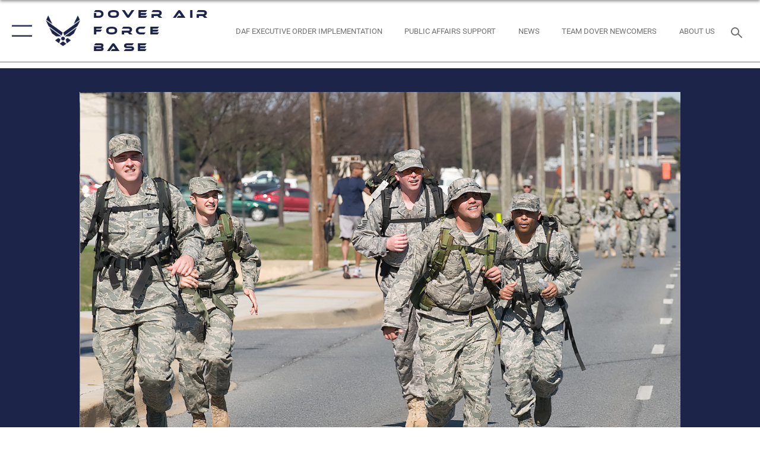

--- FILE ---
content_type: text/html; charset=utf-8
request_url: https://www.dover.af.mil/News/Photos/igphoto/2000382312/
body_size: 42968
content:
<!DOCTYPE html>
<html  lang="en-US">
<head id="Head"><meta content="text/html; charset=UTF-8" http-equiv="Content-Type" />
<meta name="REVISIT-AFTER" content="1 DAYS" />
<meta name="RATING" content="GENERAL" />
<meta name="RESOURCE-TYPE" content="DOCUMENT" />
<meta content="text/javascript" http-equiv="Content-Script-Type" />
<meta content="text/css" http-equiv="Content-Style-Type" />
<title>
	Ruck March marches on
</title><meta id="MetaDescription" name="description" content="Team Dover Airmen sprint a leg of the 11th annual Ruck March, March 20 at Dover Air Force Base. The Airmen work together as a team to try and complete the Ruck March with the best time possible, in honor of those servicemembers who fought in the Battle..." /><meta id="MetaKeywords" name="keywords" content="Dover AFB, Dover Air Force Base, Dover, Air Mobility Command, AMC, 436th Airlift Wing, 436 AW, mobility, cargo, airlift, rapid global airlift, C-17, C-5, Globemaster, Galaxy" /><meta id="MetaRobots" name="robots" content="INDEX, FOLLOW" /><link href="/Resources/Shared/stylesheets/dnndefault/7.0.0/default.css?cdv=2445" type="text/css" rel="stylesheet"/><link href="/DesktopModules/ImageGallery/module.css?cdv=2445" type="text/css" rel="stylesheet"/><link href="/desktopmodules/ImageGallery/Templates/ResponsiveGrid/template.css?cdv=2445" type="text/css" rel="stylesheet"/><link href="/Portals/22/portal.css?cdv=2445" type="text/css" rel="stylesheet"/><link href="/Desktopmodules/SharedLibrary/Plugins/tag-it/css/tagit.ui-zendesk.css?cdv=2445" type="text/css" rel="stylesheet"/><link href="/Desktopmodules/SharedLibrary/Plugins/tag-it/css/tagit.sortable.css?cdv=2445" type="text/css" rel="stylesheet"/><link href="/Desktopmodules/SharedLibrary/Plugins/jquery-ui-css/jquery-ui.css?cdv=2445" type="text/css" rel="stylesheet"/><link href="/Desktopmodules/SharedLibrary/Plugins/tag-it/css/jquery.tagit.css?cdv=2445" type="text/css" rel="stylesheet"/><link href="/Desktopmodules/SharedLibrary/Plugins/SocialIcons/css/fa-social-icons.css?cdv=2445" type="text/css" rel="stylesheet"/><link href="/Desktopmodules/SharedLibrary/Plugins/Skin/SkipNav/css/skipnav.css?cdv=2445" type="text/css" rel="stylesheet"/><link href="/DesktopModules/ImageGallery/UI/ig-ui-custom.min.css?cdv=2445" type="text/css" rel="stylesheet"/><link href="/Desktopmodules/SharedLibrary/Plugins/bootstrap4/css/bootstrap.min.css?cdv=2445" type="text/css" rel="stylesheet"/><link href="/Desktopmodules/SharedLibrary/ValidatedPlugins/font-awesome6/css/all.min.css?cdv=2445" type="text/css" rel="stylesheet"/><link href="/Desktopmodules/SharedLibrary/ValidatedPlugins/font-awesome6/css/v4-shims.min.css?cdv=2445" type="text/css" rel="stylesheet"/><link href="/Desktopmodules/SharedLibrary/ValidatedPlugins/Chosen/chosen.min.css?cdv=2445" type="text/css" rel="stylesheet"/><link href="/portals/_default/skins/AirForce3/Assets/css/theme.css?cdv=2445" type="text/css" rel="stylesheet"/><script src="/Resources/libraries/jQuery/03_07_01/jquery.js?cdv=2445" type="text/javascript"></script><script src="/Resources/libraries/jQuery-Migrate/03_04_01/jquery-migrate.js?cdv=2445" type="text/javascript"></script><script src="/Resources/libraries/jQuery-UI/01_13_03/jquery-ui.min.js?cdv=2445" type="text/javascript"></script><meta property='og:title' content='Ruck&#32;March&#32;marches&#32;on' /><meta property='og:url' content='https://www.dover.af.mil/News/Photos/' /><meta property='og:type' content='website' /><meta property='og:image' content='' /><meta property='og:site_name' content='Dover&#32;Air&#32;Force&#32;Base' /><meta property='og:description' content='Team&#32;Dover&#32;Airmen&#32;sprint&#32;a&#32;leg&#32;of&#32;the&#32;11th&#32;annual&#32;Ruck&#32;March,&#32;March&#32;20&#32;at&#32;Dover&#32;Air&#32;Force&#32;Base.&#32;The&#32;Airmen&#32;work&#32;together&#32;as&#32;a&#32;team&#32;to&#32;try&#32;and&#32;complete&#32;the&#32;Ruck&#32;March&#32;with&#32;the&#32;best&#32;time&#32;possible,&#32;in&#32;honor&#32;of&#32;those&#32;servicemembers&#32;who&#32;fought&#32;in&#32;the&#32;Battle...' /><meta name='twitter:card' content='summary_large_image' /><meta name='twitter:site' content='https://www.dover.af.mil/News/Photos/' /><meta name='twitter:creator' content='@USairforce' /><meta name='twitter:title' content='Ruck&#32;March&#32;marches&#32;on' /><meta name='twitter:description' content='Team&#32;Dover&#32;Airmen&#32;sprint&#32;a&#32;leg&#32;of&#32;the&#32;11th&#32;annual&#32;Ruck&#32;March,&#32;March&#32;20&#32;at&#32;Dover&#32;Air&#32;Force&#32;Base.&#32;The&#32;Airmen&#32;work&#32;together&#32;as&#32;a&#32;team&#32;to&#32;try&#32;and&#32;complete&#32;the&#32;Ruck&#32;March&#32;with&#32;the&#32;best&#32;time&#32;possible,&#32;in&#32;honor&#32;of&#32;those&#32;servicemembers&#32;who&#32;fought&#32;in&#32;the&#32;Battle...' /><meta name='twitter:image' content='' /><link rel='icon' href='/Portals/22/AF favicon.ico?ver=GswHVpfru3ZHPMk9v8jG7Q%3d%3d' type='image/x-icon' /><meta name='host' content='DMA Public Web' /><meta name='contact' content='dma.WebSD@mail.mil' /><script  src="/Desktopmodules/SharedLibrary/Plugins/GoogleAnalytics/Universal-Federated-Analytics-8.7.js?agency=DOD&subagency=USAF&sitetopic=dma.web&dclink=true"  id="_fed_an_ua_tag" ></script><meta name="viewport" content="width=device-width,initial-scale=1" /></head>
<body id="Body">

    <form method="post" action="/News/Photos/igphoto/2000382312/" id="Form" enctype="multipart/form-data">
<input type="hidden" name="__VIEWSTATE" id="__VIEWSTATE" value="fDe2Bn5c5OsyGzcGqjOMtatELDM24fysyL2d/4mBop32raPWHGniOs0hsrO5ULkpMXrWfBaUSMEI9RxwdZ19qq8MWJA4pzUpGiPeMzG4/IR9SITlwmX48k7wX3/Ecza3fRtFk7CIj5k0OdTN8An6S5W0E2jCAFtvWqHVfrMXnqAul9MzzkNuj9CGVTtRlukegrckvQ0bUBLeg4VzBK2AT1SCdnP7FahWhjI3vrCzGiB1jfMJZKktzHOrpoKcKj98Ybwn7Q/0InQGKpUP5A1T9r2dH0v36N8cL0NDHTK5GKyBTpHXjCfsjt0iWV0OxtFlO2UIsTuos8Tjs+NMM+ZzOf+BohRLcH/8bY6obBpKcO3n6lYRsDhXflbC8yUNzg7DHv54De6ndaa59arwc+z3WwvfXZqhRAQsiwEE2KFxged2jMpsxdU5Q5a1D7/INJMePswTCjIfcLv77vQeyftzjDsSpL4W2CEFbzsl4FuBBcn1Nog8ZDy8q4yCqexjbufXcp0t/QFeqeobSCif5zxIyPWFmAGS4gZm2lSceQyKEIjRt4Xkw/nquHuPIkWsvUAy6vLloXKqcHAEdDOkhmxT02cZlQhTzaayWrqFx4LRgYXXY/mA2CFaE3JOzsvtwgaBGxCw3cEfWMp9spRDKfBt8LZRXtuom/viiBVTCJ61RWKWbke2WvJgWHWkwNk0/1gGutovMedcCdMxX82E/FqqgQuuh/0U5vsAYE2iexNOx/dzrgCFQlHMJbC5T9vH8i+yzvNXGrdJIgWNsf/YPcYfMnVQwvv4qNpT+z5l41WoU/G432Mz9RlWQ3ZpZBBaKLe9+vKwanl0qj3BO3eCJ8LhC05VybH35vFSsp73avTM0zGBXTEXJyMThHD83tuYRJX+pIB/XkRbSXzfxZHZgG9Q+gOPCNEhH67La1aOpJ1p2r8aSSqjsv4xjTVWZS9syqPs2ZQWuu7e3Squ1chDr262XGAFqEtTfJBgMF/5YYA37uELiY9zaiy3OO/HfeVZaDkhkiuIbVM4J0NIXg9bc0dlxZCO/djsA2YD28TVYjz8mQAOjBV6O9lzfm2DE9KgagqcMgED4tlwbr2dvqzAhZO0Z4fXF+PgvO+l+tZTlPJI9X7ZJD3I/6xXr60bxuHaMwwycn06eS7SYoSLhQYX6DUDGdmkvHnkbhkIUQMod+cryub0Pm4x6+bumIhz2zIvmGvNOFFhX8jSlvXy4d+Crd2R+VdNF5a3koqsqzChHWJA8lypa25CBAzNUAQsl7RVrY2fCzalDWqVRljE5YzRrin1s3/Y+/helyqxXmKjohldkU+Ahn9WeIIAYl9JUhNKl2zs6jHwVRYlQvRksN/avyjEqlRYl+2PNp15RPPvo1b5f1ybudv2h1D5SAetdqAnHfBQAFFnEIiwbADmw7EIubQXjUXLHbLr1VxbNPhaJfuxeGs7r3rZN1YWEHqrVnWlgBRz7oSFB+6l6U7L/yDe4wYymTzx+mPgDohtnyZBCGlB2AN6GAtT3LiBGH6+6z40gOJshqMVE/NpRS0buWC/o7ZnHjQeAKVR6yNBOQSZYuhQVj/8LyZSAvIS7hTgDbkBnc/1ceROBMswGyPEUpf/krbPERZ9XpLh4sD83Tk0Wxv8tvnRTA3pNFHKS9v9LEZWq2A+Gt2P+ltHGWAQsoqFsd3sZ5WVjka4OX5k+thYo3XHJxs7btOxsFCqpjuFT4V0yqEEVfP6hVIRAc23BCVxEPA9slFoA0KR9+GkYOnYHJiKpFHcVkjTOPL//5q5lHRQOCol3GaYqzHuRoteRgm72r/dTA80I+J9EotLJQ7Ok9Ko0YNLJ99P7xzif1aDwAwic3xyZpdMKHnuj4VenwnafGMswc2MZVmGfORi7oAqHucNGS4a7vi2PKsTCTkfwUk2wuzdlLsxZzgmcbvm1stzYgSL/6bjQkruvwDEdF4JXPablCRhmpMep5lj66L3NyZz9ZR0/UvKSVk1/mvUjY8NC87dYq0Do0lnJX7kmZiY+cHzKNfTK4cP7AQlJ907Zm1SrDe9GjmIEXfXU9N4/oSJ6U/ohppO4+gMyQcOrE4U4uQ4FLQM0AhkguY5HCTW24kp4s97GZ1pOLUCiP2bqgBPV+UjYk6Pcp5g+19375j3ILQI7GUVlG/tl/ZYmlUSC1POnnU0LET4wpoy2LQZccCq1H8UMhVGtaiuDYeg0mPHQknbI7K4uFeXrFCgo1L0jVbfpb31Y/[base64]/[base64]/hcvv1i7+9SBlXRzdyoy1+bZFKJTFBQQqOBWQb+dBquTMLE2lOzNxm22AXo+NvbhbXdONmpexeb1F/wuEZ+wNApWaaheYkFuKdkf3OeMHRUQlgebAj+P8d7Fsz+nAR5oZGY0RpaoQIVt+sVa1qCQFx5rAcidRlBR6+/PujsTJ2eK7hgyH/GMZTR46G68gewFEdAIF//CJx+QcqDTKXP/BjTd9tPlEeyeM1Ai9GegWnttfv+pNRAsyOe4l8hxXBF4TU7VW6BBSwFsHbsHayRSW3HeWZfUNAyvRnlbgwxM2/qHxN7nhpDW0AEPSEsvA5qOZadeTRvMuTTaMhPp30yVpMuNoqVyBJsUQ9N0VYcKj1RpKWkrF0/[base64]/2oOjRaVYKIudnd/5LXGdthfOOqXPXBz5Ep3CUmBrUtjF/LzcukH5ojs2IelixGaqUKaSeKIJoeSOZiEjnZ+Ln8IYCfgg8gAO9YLDjpYwnEZ9L06V/fuo1Kwm0uaafhwOdtt/9Jq5hD0dEUnW2d6nN6F7RsvHpoArW2TkOQIJnrgfA10vxJWKLSzgFj0i7t0Bwnh4fUh/aYEgCKHEx5r0Mj3TGxFo5TVk9aVXy8JThrpKT2REsFies41t012TeObZac0H9NXBSmycyzTwKPabQHaRTEnWxUo9m3CAdcPg2BNL1G8jphnb8Ri/Y0smrenkxUqZg77Krs5bRND8OmGC1J9MEaqim2BmGcdjD3gIcl1/jx2zWtLRIeM9fZ6yr2EPcul1xGIPj3m8+o7hqyJEy6+dcWSN1vzyGii7JtLI9mLrramyYeDAvjimkInQFNemK40glFkBWjxsKboYNkx9zTkN/rh9TxNbX/OzB2RIvx/Kow9dbslL3sQCO412zM/i2gUJzxkKbDbbcXVdWHvk3BNcg64I4rtebBvmG5HOrEyNqloZkVadDTC4eaDn2yuKNTO4+uMktBmM0FHZeYvj2j/4zUhUpXqiOHGuJ+jLUKxXMDJNaOHrmU4VFuzqXaHDbQQ8lY35iFB3RqN19Q2nwP032Y7Lh6fV32n+cA2+nobviDCB+Xv3nI8ZD3Rt6sTYTRJcE6uZQTNrT+x8gKC7Dq3af0FnkbIrxd/V2FY0cnuNQoztMkPakPrjmS3dks15xPcl3SIQGGTj5gHv2W218CX/e9LvWz4z6PbQSHudXZuuNGEKK5hkfBOyXYZvf/QFhYNaHmwCBZulIKfdzlnNDXAK/M5zFYnlsj9qs29XFMSJBXp4jg0B3GP9/6hM/V+KaKPs984GTYh38m5eLIZHNYeFcBfayO71p69AYlgnwuyEBLuqkYsAP4B/5Yg0zddxOAPdKEJkVMiT/5vuRK4yh3ewfmTjQDuTjs4gji+fmNdB6op24AfzQX6X53SRj48FnX8upyHWzxAAgoX9SlHq113wVlaoLKjK+7Urd0CKHC1kDtOX3MocEvO4+YosEsDTzPxfr1vFZNVbjAzVmged2T3s9XrpzEN3blYaDOY2ki914umf8724zaUTKiuOs+4+4lRD1iAi8Exvd7JCyPL/bqdhUzUd2B2tbVqR5yNeY/l2yWRTxZJ2eoAn69jwTjyMUEaPrsUkKM9NxKBkReax5fPSMsa3rpaRxuCPVfuSVQy4ceSh7yZ6ukCRbYV/5S+jgFhBZcZ4VCgVT0/LSaibFbL2/jhbjP42tfvffDXNpcKqbq/vKzh7AlFIttIfaITPaV+qX9LoXzacxRWr7/+9vR1Xf2vM87FQOPCkWUSLEYONG8t9YLFQ1wUT+q9zwA/JJDWiwhIe4Smmh7xl0ahDkB1CoFfjd5L2vs3k2nrHvx6UwsJzVNtmsXvjs+u2ovw9bK3f80jBcVQsdp2FzhlsiLulWw5vtmM3ibfbjWPPu52PzPVGgPniNWdu/Z49F7Bd9A5xK6ROP8l24Zs9RhQfkYkWKIpPYqm8nEwXA07HWZfvuq8fj+BGQIFhCEvjVKqpHQhuopylyYKLdA8DWFRPXRzKcMx4qX0l2rytaMiQpdKEzWaRJ4MwQOVMC/pN0I6gmeSqJld0w7y+uswaJpnqoqGDUssJ8R0OqIirXXo+YypIrPTWt0wa7a64sTBy9rr/tpuunO3ea0mZIE4D0lZ9tup1wWJ8Vz6wgwkb3PPa/zxxxTvreoqtL9x2aY0LYkfokdNNq7rqouAp0by8BuCTQgRZcZL5aUdkm7UUv6jNim7T3ZAEpD0uowO4q6oqBIhBJ80DOk4DrbHJMjL8+mA92/8zgPPYRr9OD0wpBqClkdFJ7FYOp5vjs/3frEcvSSYyWSZptumzsz9dhE2ZMG0jcTreXfZB/[base64]/rs89iRjz6gNYL50zSCjvz9QHYEpG+bAYUgpXWSRdjPLHh1s7GTWjrLxexZbrs0RKB//CLolb67VxHFXrtJ2YmQH+h0ItOynuts3OiWNSIxCUYWL0XzWVExw3VDJo8ZvsMZ1r3x9hQ6gIQJ9gn6BmWxlwwZ2EMxVYJ+kA5MZv7UMZ1nC+I4B9VEjNPxcEgWoRgLAwEvxi/gLEMIk/6YrM39sLthi8uutv7evrJMTM41BRaL7KEDj3WzB6mxxrQ6TtHzvF7UWhD/taHRa12K6jkob97l+gQ7+oX/uiVIa/r2sjLsNKGqB26MrgfkVJKubYoRR1APaYdbafEb7XvoleQqajdZ1iTdDLTptrqCdO66/KWVbGQ3d0q74FbbUna2lWHtf7P/e94Nv8UNwtDEGkwYqoNBIeKLd8fSHywh1MTlNQq289rrVVPbW40MjEPjfR26V1qRfcI4sxWrCX7RN3jokqNZ2LBtg9czWy8K9Kvg9Vl26Rt1csNha7E/tcHoK2G44/76j5SD677JrGP+/fMlo5aN1kbqtiJ/EQtggIb4SRRUwVVtNBvKqqT+gjj0u11trChws3k6kWDh2DNzOTWRqojT5koaDScamPBZrc5nnWLNGERHi/xjcYYm8ouYgSTDwcOLTtWg1Pt+fYdZjVzBP0G+eOkVF7/K5MC+/JlvgHEtqsKXwOi+TqHCp6ov/vwWTZppPGnTSniAPWoxK64ePPsPWOeboO74mmLbSwl73TBFG4UWFak5bxQtm5JKWCmJsEk860FyHfBuxj96uXIOXTWAHK2602qmiVguOvn7vhWhN6UjNx7a80in/zwMJrBOKBtSnG1KhzZCR3yW3JyBmYItJCwMm8sbLV3GLe5WEhKq8SCVSMshiSZqCgTvAx8T7zQfoGVsSyESFFGZ0GC6LUjBwvZB9aNUMfhUn0XokoYs5Veq3RZPlWFFuMDq+2wJKRGr9B8U/iqYgUHH2Cusf9lZkfZ/u51SxtS7er8Y2qr5E7Zi449kEkDo5DB6BZ05BhzTfwbJOPagbt/mtAfp/[base64]/96K9JvscaDLP7TpA6M3kwJ7FFOQcqVuHlLGJtt8sInyhVXteYo5q63E1S8gLjzyM7QqMzrBZoZYuVyWm0XfrnSM7fwroGU7G8YDAKJtLhJno5SLJLy9PtS0y5PIJ2y4xWb4XqVo4UFQC/LcgjIW1yoXC3RiopmebOliivBewaAow908Cr6GrHkNl6uPndhznQRyoFkZd/rAbKTi0einhIZAKB8K2io0gkOY+idt/qklpVuLjSGNwg4cLgYfP0Px2TeySAhaqjXXNi43iHq0ime9s8AUGo1UXts5X7415asQQVSZZoWrSQKh7n2T5yoM8ByUx9YymnGPudI3OGWgZxTrVbeOnhkEoJvduN7z0980F2fXxjnyrNeJwfPFEv1O+Ajv7URsXxneWvD9SgGvCvcwaESO/IibZ0bmfnWtBaBDKHNoPStRjvNclrScQdCSRwBwnPTBygmyp5kuhOFN3YuRz5PyuaBBS9peVcCa/YwdlkF67+H3i8AkajHJmPjBM93iTDw0Fqf62+WXYEiJArexJIbU1JuGb5xfA9adpJW8CcRSoXcQD8BYGipwQXAzlusbXeHHP71GBQjcAyTqTYqlhb1dS4BO+KQfBKRhPi29YuarremCW47+E53r1VSX84Ckz/FUhwuSQ9gaBhBV5w47b470pJ8Pmh+0vpt3wX34l5aP62Wx4BaoPj927a+wdmuLTdVWaeWexAKaBCPgKzshTHMYx3FfcthDKvrRxICD/QGXjv3+yP+aZIL78KvtK5BmQRDceOml3S+oU2axC3z56qt6pejLfVEhHd0ERze2rDMWwCJwyutCrQKRzNZrW+Sa61RRSFSfaVp6seFguQqnOwIxsno4X+6T2RfLQmnLO8CH/RGRgO5TQlhvF8UukwmlnUhuLiEYRO3MF7eYIzmbq1gEke9ksy4FEFyFgiUp6AFp/b4RDYpkDFlB/LmLhvJwWQGRb7smFII3xvPkSww3DX6Ae3lZzezTUapQks+fqhFNa8iQYqXeeNskJKoJd0y/WBk7ZxOXS91opH+H15oRsX69rbZ5h1BTFUnUYjv8yiQgsAbh8xSt5TgQwJ6JDeBOVDi6SEH6qFSDxYZafEvwmaJxL/bZoTQeOYPZvW0Lky6G5TdaHuO4pl97Z0/OYNntpEt4xRRSjT7vMKQrU0jhyBA764LDhFjRjk/pE4a+6oCy5v6AkMGhNK8k1mXdYrWpJsIxQDPnhoFUPDSK673rwz1gyifVa4+8DR/SyyhUjicr7+Y5FJIsNfby49XfpFFX2byUYENjuVoQgSYavYi1Aubi6I2jEiL4ezO61xQi/vAIZvSkmkM+fXJy3SrFw6EM8MQlK7aoBnF7pnI+h8XuvohuJjDAqjmxyM5nKt/N25eRPGGslIBzEuBAJKFcIC8NhWxkaFtr30m3iiLyDey3N24aAko3TNC1XeRfxnQG4zrmOJ700nhS8EtIfybh68Gpqa4el9LURfKuw/s/M+S5TxuH+UqGVsal+h6EApilCQD5CYX+aXWaLVAkyXrUZ6QPz6bEr8CwLO9lzPN315fKIsOQr5H4VEgB4kxM2Vl6OBbPCNEsZxmOBF3KcXqRyj8fhB/WCVC1GH+tWca7AIc6qrZ5DtzCoNzDVcoVOF1K9MJMGUUbRxmq1fSXSXEsTctBipZtURFagodKQS/zEnnCGCDAUq3V3aT1rtC6/rlCqXTOV1hG/vas7ZnDSIhyvrm/MoYCWo/jMW1+7O7lHu9jYEjXCJq6TRusa9fkb+VFBrMCsbkO67+bd/pdUaLeubyF3iuXsbpucHhbKBnvyG/4dOREkXUwoero/8wjmIKzVAXUOAuXIE79lGIX/rMaTwnlgPMRDtEb6g7BOLRW6HqNs7l298Nv+j24sg6L1sGnrF85Gzg+iSigBqAXCdBTHYuvzQgL4T4gysCbQjgfdhXX28qOxFuMSdGsiSlhoVKlvVfq80hbVCm/vxLxsSzqMmh4d0BFCLy96rRR1jhWG/+RJSjEmAcAppB29FWo0p0H8Z9+rrG+ajfSMMKDb0+8pUReCEvCHcvKAVfSag2w/QirPUSgQa66a2kdcsENWT6UUjyf1C0IMt7gkRb0MWkXnPewnQ3nhTCP08dR65dZIO4uPhBTJCEsHWGv8j1goXVlXCboo6D1dmT8gOBFQyOyt9tDAKhfI3qk5UsLngUGz6+M/jasEJgCSBhVhh6jT2x5OBi8eIgPPYQ+zC29AQ3yO6HdSzhvAhwuy90Puh3zsLBcGuXIKr/skkbxOfiq4FMN76KpR7JSPaHKRecqWgmz08dTKKrZhyzk4gtlPWjI7bKb7LCRSVTCAPpGZ7UKjEQ12PWh4VSpZmQ/AmNPXsRlDvbzYglijIf9aMLQ5igRQyixENf7d+YkYVyWPooJsIGdTYyKAt5HBOP4kqH/9lNBWmfYi4scfeGH3Ab0ADCR9bLnwHHtNCKIOtfA3eQ93YRwiOIx8wdcUcPzmcIhU+XdQOMDppPs9M++gdX9DPKJ+1XIFsHtUXL98ap/lf/piXoGWLIXXZvXqiPJXrNjA2p7plep21f2koXE7hLumjeUPp5mzDiaar0klB0mwpD0BlyZ7Ne+4RFHkXz1MpMBNfndCHHBScXoB9keiUCqipcjPS474Kd3PIZjYHnTWnkzBHz8sUyB7dbHdgesHWdx6Fg8XvHbARwVT1j1otC7kBDdbzMwvP1VXsMlw57ev4/AgkKwkwHB3voNRJdtMsrVeWD/FAx+jUtAP9MGqcw3yL4On0DVOqGSQgswlJ7mnTaYJS7hiDmGbgeAkAR8hsbjcYaHX8zr8xISgsDcSLtu7tAh9tykAKFErLvz3jnuC/sHXligTfN5UaiGZbWeI9etMbYpwmgzIV7XslEtD+xc+6afQbou+kVFrcjXxjCfU7HanqehQGFr4SDb5dVlF7DKTW+jAdCRLU+D2DYXF/FWN3RvY9REl1No5z+4p38nspRhPwxbr2C7R+IjsKXk5z5dTQCD8Rt1BFFxpjGwUDSD8OLUf8Txrp2H5oFJJFgbMnFkJi+SrbrXczsDPF/qC1/BiQOMZYm/BVPUdDf8ON6i2ssrUunZj9OcVY8obGFQrEV1Rvum5AH9irLzewj+sL81Jy05l5PwUX86mfIeiAVH/jEnYzEe5CWlx46mYyD7QiOVMK3LW/D7PEkfP/0fdGo10i7gy6x2rigwHLLF2XYAbp3t4RQRcT/DsPbc68h9BgsSgmsUS134MvenSQxpid3HEWX1/Wm2ZqN8IStwrhsX1gddhzcJTq2f93TWF0pHfBiwS3ROwU9THGKFzGOue6jVSbDf4dvofKJDVqBpFMlXelGfuZmiT5z3JsZqUT3PT/lMBfSFMzPk0tu8svVRp2+IohR61fYQPF5RJZFzUqeA59N56eFAS6YWszt5qdtKyf9rWoxquujLTbFa0L1cYDbpPZ/ddQzIy7RJCVJSre8T6lC3QHKT8Mb9rRsWO5nEQ9pylZlyLWbkqvnV7/2EORiOFrqsMl4P9Ov/e4RChvdmcr9/[base64]/d/[base64]/Ne5UXZvheWPTnRFs3WQbprvVnSVv9QeyCNZDuHBfzCTEp2Sh9c69FSu1XJeeWRknrNC281mn1WbLDoImeMVLgUmZ1b/W+jGbLPU8VmY6yX8SBJIviPRK7h7Tj2REzYkubAi0Ifk6lK2MFzjL/cYKoNQVYxOuRNEqqKe6jD8Bz03FWLl2n0gqJLARxDSutvrCcFIl0fej88vi++NysiPk9wuPMZPJGsXMUvFZ5Jelnv1lpyAHV2gW8OGVaUbyqjIzb6sCGcUPjl92n8aovz1zVnYqoPjXHVqGMXKm0at2QZwg8380lVqGFq71OuXhkZFzo1+dR/tbR5GcLwSOE4LnvrTmDRoVDv3ZTBSvqHSrNVtoB6dFl79PkgJNB21lTg6IQqwY9HN6Z8zfxlMujyGwMJb+M9NVVaFYBs7crOW0yFSgnOn8A26ZWFFNpRpAQTVbd2zB6Wx+toU4PQCYp/Cd8hV+HroYquHivDxdKgEY0OVmDWbmkxI7AomGA+OZ9p2Hh+Kma99W0BkgtAVLuuH6k/ss0g/rcEKBTB+jpDmC+pGGiGVTqCrCeo67iB242S/oj8uuxIgG2k7jhH0LGSYzRQBT5Foa3fr8BbjgUYcMsllmOSlY82hXsxrd/oOOdayAGsaOHXRBqhe06a8PPeHtcfmd/j5eDf0k0POHxhmpXMk0DlMxS1SZP2TpOR125wnkWyYlRjjLzbvHZ50w+WVSdfv+/M/F8moo697UxuKexJlQ02Vq0RvY9qbZlJ+99Fb6u8yTzV4MLHmEmSST+xZfrY+IBXe+dbeeCQf80jCq6bWM9rlrYLs9w0Pe4xWHBwUClT7ZlCiC+vKeqhCJhbvmhUUF3y0X/FrHDG07okLv/nFoEhBi/EzP4PiimYsumGCahBfPg2bbsiNlm1lS2wFk6CT/2ean/9wgfbonBsPJnZJ5tL3xr/wEofJU2XPJOA3BspXRnIL+AWvyxfru30UJqCLVAX6SyUisIvD3248vlJGNiiZcfOm0/LU8imehgenc446fPtFcUOAd26xdEc/KoWWSz9hxmrgboJshOxM5h7ICyDH+mOnnzFmApWDL6qzeBVs+wNNo4fnvJO5zEjBXss5kCS/7YlC2qzkK1nttHAo5o97T/zzJtqKxQBgLHZydfMjKLnlIpFktvjcgWptsX5A99aklYPoqjm+XoCT4Fjx/5tc2jbpTVXIMwTZN+PDDogveF5BurTDsTk25DtauecjnqdIYbCO4lNYClcNYVlEh+idycyb7WJHsFMODzJq38B2KoPT3dfYZX961Mb7lJ1esbSGdLFaXJI/t8NEps/ltUHW+N/xAF+mYRe2tdSv5EgRllmI/GeCYspxotwmuBUW58bByawfu8Nb3KaqsU7X8M2nIX8p+SXQDB+zdDuRFaKaebjpAd6A/YT2acSWuAkd26Br3H4BEouJW3tPVDpvOfrRMqgk56DCcjfh0xXechabXTRN8uV2pntYw6AgNg5xFLQcF66MErvR218VxnRX/P7JD0aVNTpVfJdJn1iwSwvuLI8VG+12UfSu2uv28kpAPNoN22k+TegTtWrKT8tP+AiwPDTOgT4qVg5WR5b56Ows1kTlCr/gn+kwGwxKwkemxi+qnJfmT0nQsjf9JWzHc1ZaV733wEzK8xPYiDCszmfgS2aoCaxzHklePFKzhDEaD905G5a8NWk1hsPz6deSv4hOptMAzoDEb4gi6Ogw2irvEwKaBS4pOR5fshP6UzO3/[base64]/q7kqy3mp00DeM2Y73wjn0xhyzDQovvoVQ9H2FsxhaBSdbOmP5emDgnEwdsPHk9rWABrRam4OC5bu/VHFZ1qrdcvOvXyPIxLnB48nv/hCHRoUCE6Q6EsPScSrou3gmQ2jUOJRgV/XdScqqb1J5CakFYhaRWRxMcB7ZW+lv32TvYZacH2JK8h/hP3aQJZz0AIF6zcVmFooPTjqYdKZfwLzcydkeW3PxvWwNp9L6j794WuP1iMIrOBdOkg7hgiGbOpQQFG+kWPciU4L/W4knZ4WisFBRJEjpm6637EprdK2A3ia4E4yfwbP1cXAVoI/z00xmND/sINLgWQwGexDN5rx/sba9QfqX9Xd8LEjiWcmxi1bc69wt/VbGGC8c3fY1OcEahlXUzCtYF8ZsHPA6x2w/gcgGlxibAamG4nfB5VWtakusiy8GvRFvTwJyIU2HFBMfGXzmBVb6lqli0uUPDGaza7+iqq7Ekkaf39a7e4DIK41KDkCVBXTOAdH6ySPYFM83ur0aahuG0lRw3n/OZOkafLi8sq8sLTLW2DJHYyecdzzaY8TZiA1efyMUCXcAzLvww2OqfgdL1xlscNerMEiCnhGJuhbUm9PWlAMj5PnS3Yl43fD0y+OFvaznEueedZatkskVBX9YYcj8Dr9tR/wNHYXsDLh2f16iXEBaN0VMhMloC+xUDYnrgVGtrClFZfbWYiME471K2wGOAwGs8fKjs5CzatYU8rTWZXHWof/1bRPC/p0ZGl2IcDlp4vkx9rMVesAHokUo3AsCUkM9NM+yr/eRiltnBzkhKGJJbd0+5j13ZpsAPwodg3V7GVHGm1Ew2AuJPo5GScQJIusBYSGd4UwgwlyS6pvQu8i1y0mvzv2DJaSzhin+LgLgFLjiaXb4P79dL+yuJjtGUcAmP8cpN2R/M63st1RnDJ9cgR37tusjiNi9OZuZc5N/BD0D0T+bFHXtfCHMEY2YGw20So0a3haGZFppONZBWuMglSpfFs1pVgCvnET+tDI7DrCNKTlWGHc1lNRs2krdecLP2GOrKTL5wzBxyzPt/LPPeOYPA/qLjePkEFHbL1MAm4chDPOOjIzPp7eEYBl4NtcHjUtO4upn5mW4onj8iD2s2m7KYmUFQdsrXRzklXLC4WwE9qWKsY8cvRzxjnznQX8p0vQ/uiuRjqwgrGnlkP3Gyw4CXX8e6JilIWGvRbQhd4LeoRb5ntLvUm/RMAoXQRqB8bkXodDUTlRuH8fUl3KHV8+F5E6OB4aDqPMtXyyraCZyfPjLqo2dvYMPA/K9ix4rwZ8YJbYxV3ZhvksUivBMNBmuIPgTKIuemTbeycFtSmnbIAPCEosxfkvs8nx4ssa7dZAE3RME/vVf7UONHYalg4szsHkJj/xw3WhY8izq3Ni0FV9DfLNDggOWpsCyQmKVUf2CskwivCVmlTKyrSGe9nUgrWh02jSA8p/A4iEms+Zzm3I7BkYHogroXkmoHFLeDwk+vcJldVgPD9SP/b/VqBaZTOb3NsAHCqjcGHpHWd5bvlzO1R4cObiPDLMJSCApbRirRyiNHuWIIFDAZcd0UdBsjDLbr7EpmBjKcUeg2u+aNUWkJ/RDXq4DO2Qz2//1TtNKrht0spfejPlSuSeQllno008zjTxQAugmuYeE8Ax7eIpDHx9bN0G4VJcX2RvoXfbnYMyNs2WkEFq0peF186e5EgXa0LyRFwMT68H6xLCxv/xW3QWJJZzmuiBfjxZVX490pgNJM8atuk+rhYVAb2kpif93uxSFRPMfACJaNs/gYEHlQcpx1SsmNt10LDfq3d+LpVcV8P/qJtbBd58cg3MqzdHoCE5HrwgSMRYvAfkwoYV9gNucR1Gu4nvjJv4Cl1gzO8ZsYa7vd1/akOihKjvPZkWdcshjg0Y7UP6CDQZulwPD3SlkzrC3LFKUlV7tQGIVEmDNsYsl6tiqcVJrqlPyY10nnYoZ9kV/H1gQ7cqlNlOyiwqmzNf8YVZuY+MmQJZ0FA82nWc/VatwU/Q+TNEeoib2SUzGh1lQOHTAygcdYg1kI1qLfBB0kh40+s1ITSCnbWD9EGN4ED80vi1WI3ceAwLj8TA9yrROr/8X8XFm3UZeSSCv7KQ2kYTbgVnvTUgXO9fKZ3pTvCU+Ye6p0NI5up6qvC3TaS6UdtZEEBK2MTYMdorlXvHJ2l04X4s0+RKgT5EeCWTO3UzR3cMGHMicAjMPOLzQ7Oejzvu0rALRhX/aljoHk0wRUJWQtgDhyQNpwPhMo2ZiI7hXf05yrp+anBPbjG+ym5aVyspZ2fIg5eCTh7EC0OuZYYnn8xqIW+PGqC1Ykd+1GivP90uqVP4cio274j8Xgcc8iJEI/ajmV5IxRHUmmUjZLZ6t3CmHEu+3vYAEkPqlxxKTFNJoIjSlu91OZlk3vJNF98mntaj8ZdXbcGZVjId3X4UQowTemT8cobp96ukalHGJWbY1XTZW04b/RherIJDD1SgKRWAi8L5xEhTpGqbDrJyILlC/KDbDjGS3X4EiZFu2Ah2D9ujsg5gCGA8oASuG1f2CXdVekonhIzClvxtw3YvxCGKzaJAAvHTY00kHpeZg7z0+4UWhiWgR5Ii5xrKfHM15J2n3M7DRzExc8ngbRM42Y7oiGiFo1HDQScB9k4K2wTcGNbBXLFBaKl+n4uz5GJys1a2+6u/P68xooyoOknry9rMAz/0UxI+0DTFK3CmWwuQUW/[base64]/DqUEiXC86R+YXEat8ydmKX/joL9rv/miC3crvQDo1eNlv2oiAr2lPPjXSr/N8aMDXcZiToYjJBRrytmCWk4EKLaISgQObXCzrnRBu6oRFc+s+LboAzHJSDl84lFgRGHeax+TgMmZWJxdwpjjBrNFeAFLpBzc/vVOwLzudSoBl9sZ3FYLGCBMTpex3WSFDEQ41S4uo6l9KnpssuoJfb6nqiuQUaS9rnDPYAokpMf/eJtH7PI5WN+HX/AL5ar+UuEoJRFA3mtcWAkNGGkHmUhM7QBt0ykwnu+03YFpUvdnR3YSA937G8/b3CotDdBcKProI94dqg//C7W4gl3Kfl/C8gUyiRB+o+jcvtsc04k4gPJTnwpl+kNcfES2/Qi+QoKaFqjbVWM/V5BCqJa3Reditdn0V+evpDYsEhgwpukRwPo+qWVnKbA9rtY46IPYw4PoafmdghG3Z+1K1uPVuUztTZFPui4qass/hCZsK00bs6MI188Zr6Q7Ja5liwXYpmWBTSQzm1iKdh967UaT/YFoEFqHzIM/GEMmmiy7wn9sfK9WFjhGuADZfL84A0lYAK6ZvLlhQt/hiixnIvMnsYd0NiugzcGx5WT9x3QlLerwrLU6QAnwZxCE4CWdkO0X/W5UZh1IyhPqotbQDR2XNxz/oCH2w/ZKUb2zzY71JrCjgIXmCTtduoP/9y3FhsA/B5lECpiYY9oCj7AgRlYfUHus9sbHO80PXJoFizYupkqLNBVpfe7Q2WMYfJID4Wuh1PJ7KNIaa0mmC2uFSflcMMPbglWj4UcxoYS2N0RCSZO/8deHNK+g4phuLBuspOxHjpiQx3eAEq6/hddlQ8DKbvQxwzXPPlS4hhtVLo75Ai8FFboTwzhfOFiKiLttvxdp8hn8uM7j9ZArgIRE4n9+UdnAdvC+TZARik/Btn0FLcMS/uUJMwdHIO3SAnyd2IIwGQM+nH2qVgl/OpDyHSMqpcN6OhC8o/fSpuknRp/bfz+alQnOzEjrFqUy5FD6ypPFn8NwkiMUeYdIHVr1jryHCbEdaRC3Md98V/53pHcaCQsG1dADmHncKee67SocUqiRT9Ug7ycYeNofywIyy1aVLt6GZOzLz9r2tG5XSqalGj/4IaLlUqF3hlS0CIKKQSTcLQnZ53rU4gEE+k9yO3uPKJ7hSVU9ltaTpUKnb+djH231o6CNaB5jmqgShb66zoitS7eI3iAa6iUWxAK3vQk9UxHPW9ZBBOOwg4YRZOoDRPWqd5RQUdBdC18FGc+vOE7AVHKqvsJg53/GB4mpEdxihlVcJIHcK5F6s8rv/t4bJRvZ9p7DwO/01cYU1aD0Ry/LnkKv22qB4T9B4MYrh2CBsHNT6zXWiTY+Wg+lYN+78XeleZhZrsZGvziynUk655XKHzoHYcXMGphenikI1u/ZsPc3Aa7IPU0Qsfn90cE767/VnnyQ77KfiKvDgR6cCuRi9ryYURhBN7Fi8otRdKCjDxrCRvZcdYqTBn8NHpUNrTdVZFfjfSpOLl8exnVDC2/fTae6LQBxIP8EtXqoItaP3ZQzVOQLQmYqAHojKxIcPXj9472XHC/nT/a/[base64]/a+1O+mFGd5SIiEuEGvOZvV+3iZtlEYxUxL1FwWyiqpcbl0Cf7GueJFD0c8pLT6UqRetwBYOBEYasBm/SL8Lo35rx6Y3ce3tcmaNzksDecQI1h8KAUzoFz9wSjuHSihNj7c98TM21yyFpb4afyzj8ep4uqhT8DGyPqJupa8aDzaJ/xTxLc43edana8o/N0YLZBCXRE9sS6DTJitdQBhSL9tCnr+sj2LC8I9BrXjO+f2hQ6BBzW6uLeEEHxE5QtzmNyUHI6EGgmv89dEnTM4UtKjphRJmMcz/nvKL9xwGANlsn3Kh5HgqmoN99iZxVKWQO42YCHmGlG7y9CF0ok9kGovGQd5TZPQSrigzBMTsa5k91zhnFtKRHZcebVRTFXeJPbcKYyA1Zp7OLbdnePNyL0GGR2gO6v9Ijn+i/9FVWNK80fTrExJLIlQsb1W57pOgPejX2yHCCBR+D6re0zcOAzZdBOXtWxLTAGyeMCYNhwHS+TuIGQFG/vGHIqkq0dirjZ659hwMjx0pGkU5Ob0Isx+d6tCYBNQRa8Yt16pWzN9OCcGlvg6YHwqWxc1MDtHLqG3gl+4RezPj/xNxdcxClIwjjiixG2eYWUhXRHMzsOC2gczVbqijv6EAoTJxdRrALi86rt9O1mo39naPrhsLTO3hPGdEQW3WKb6gQxO1bqdLJwyEWDCHfE9onHOOR5/VnJHrrhhZBXSTVlR9DV95Cuq5daRToAUoQQmFdDuRYxcFAqBWsfdK/DnJQ9JwW2BYo8pDtF43tlWEfI5ML9OqF9H0tu3OA30TxWwXsLbDCRLYbXMy/BonUEvOjysxFhI7wOBZiM9jxG+ztXrfeYh9v5KsMtuOvIpYVvWwSfGrhDpkVbFYbkn2jCnlyeLZ8zjmyuDcN4xMZ85i5LP9UcLD8bVgTftlMOmVxPj57PW5bGOlE8hK3oMBhknGvikuv0iJHqvJjueNN9MoxsDrU9FRFeYX4FTpc57wfxqPKo8MBKa+1BOeJfoK/uljqT2be9o9ulZL6CK7jbI/AiiAGVO6vsQuGO9HKztYnBEIrAri5U2XiHMmwVp9W95PbOIkFn1SVjLTDuEJ0luDGnt09mPJYaJSnjvr0fD3NS8R8e4G88cLEnVfEuxXcl2zEXdrLb8E/rUCqFp2Rltk/1Fb6WTWxZZllCYji50q9GYVHIB16+TIbOUXhQe1TA3o7hORcX1pzjSvkBZmoDSPzKBW8S8kFZL2bLn3v+iPCSJbiDMzLkgGWcURP2QE0Pohon/yTQ+uo+PUfUQYIdKxiyIA5baVvku9sYLzOWAKwCzADDXMqfeWza0AiNmeDWWORZK2xUcSnkg0tA6g4Ql7ixroxYdJFOVqiM0XMLUjJtiUeiBNTKORJJLGmSQnKq90pP7qO2J2Q1e/V0YkD91jThPtjv3UuhWHhbPvkwU/oRLj7EfiL1DvkwK57R+hnrDNzt5fGnTvtrj6lszf4yeDMzvxnTU7ejazHTP7aPbki/7HXjiz10gtGsqyx5WWC5tHaY/KQDk0DMUw564k0HxmgwEON84Rtcpy7lFDO3wYL8u2pXzhF/t9IsjCd8Jsktcpha+iXsowKHIh/+eXrqmjSuY+Mg8QTjHnMKWdF+avPXtquZMXIo6eqQVGjMpGgNiYDaxR2F/nGXfKgxCVJNoB8bldgRIYes3ZAXZTFZ4Gt9zActBwjwAh1cvaDOwJBaU7+IYPnMtP+Fl1vjfJfxWPbHPei9qDOFcasI/[base64]/39egVN2k/DMYXGELVsnWW/sl0ptDpqy+rQ/UetuU31GQZfRYKYT7LaFXOclhqW/vYgka/X34M9HW3OMGFFdIB1pd1bHubpYrLdiwzn8sv9VEYB16IQdv2KFURU/[base64]/TK3liFHTFf+hMVF5BN+G9I98FaQQp0fBQ3iOvd5h6aaHXIxD61TXBZqHRZepbloocXoEGGsU04DgVL7PwTsuCQkHOquqUvOQnPk7nQSKF60aYmk76Iz5bg/+NZjgdE9sQW+dA53hFh2qu8QzqfzqyI3TT7aMb3aHWuTefVpqDZdJfKoDqLuE1MiamVFl9UkdeJ8NEwT5miKHU0TOUaEBFurrWvJHwaF5vjof8Gk9VrlRsrTNdInnYPPn5/oMe81JWRUURS1feWExSplfot2AaXzzUjeBKrGByTthimHpL399pUePo11I45JaEv3x5q5QEMSHl//HPbCke7wpWjLc0oPT6oIVhR1kFvODVOE10RWvCKeT92jAV5prmmd7N5aOtbQyMvu00eoSUE5abq50BOkCLHZKSF9R6y6Q4r14ctnC7VzTcBM4sAOqt+oEDrI86hN+Y17rDWHuZ7Q8nOyLe040h86zf+M0dCEYE3pkyDiGsLHd1lBXnhEzHc4d6AHb4Y/bAFIsLDl6tU8UmllP+Tb1JWSBFUhGAvtuefoQHC3lF77CZ90rNam1tDEM8uNFvW1w0+y0wvzkIm+Eygnwt9GWwCY78afKNl6qKn3Lm8krzro5LW+VAbI1heI/[base64]/oOy/lnc/IvCNsLXoVOi/vnAK4nmDO/fcsdGBKP3QoLb2Hl7AL528Yd8DeGTokF7TstLrCriyElJzo9F64PGdihsL87ys1v9uFX5cahs5580mQ1/S6RpEGahOoxguBNQx5VhOduPX5cP6KWeui5PGardfnXbGZM87ObGpY1c7uW+3re/gn+9h/rTt+L3YnjcNsU4y7zk6tCirxXm7CD0WinQ1kjIia1ffy6uCzAK46jXHuq5phBYXLwd4dedYjzdMKQiM96gRIxP/SRFNF6F1lZzQqON7YDeFMOcnHAC9I6e9Mx4+IYvTVqoOQsrrLgLLlZqw1kJaZBVPW4+5OLYr56KdsdMtkKVFuAdvlBuH3lM8c7Pphx/vZTsW2+ryPR+fvPUPDSZBiBHuMqH74gB5Tg1sPU3S3oMyi59Ct8SAwzspvm4shsneW7RTJWKVs5IJzpbyJ4EAvBxAoBMg2F/VlNRwGQpF+6DknGvnHuZPqpZhVE6TZXx/Qr8qVyvo+1MAbB0/Y+iEYjKnj5Kx+GH1fwUExBlCzNWMQ3H5BvHyDoyHVXshFqUcbtsK8msHAXCPUannFBuwtCLFhVi2VxScQJYbGPJX3r8BislX7sYJSkhwyqKJm7M/bujZmxVk5DHGexCrQ5RwMmXJ9TXcfOOBirrcR+l9l8ByIE6uaNQAwPH6U9Ij7Bw1XR1VFUNmI6wqrosmR7tT9HzC/SQ9vsRkCN7CxZF7xpC5FkTrei9QI8xnRRQv+7pkkvmvSJmO+6caUmu/kv/GI5bOuKJbF6SkQnE1sT/cA1kseIYLSykVEmqPBSsRiM/kaV+h9PGhNOzEexfU33BzwJ0OWrlHUJtO49S0rBDraYaVeWTvdG/r1UzDBKb5bIChWONdrBnlzzR/UtJ5qORb2RBZ9cPdsPDHXssXzf3gCqzcDlaMBHhWU9GUkT0QrxAT4uHWwZmWqoa4yz49VRfd2LHINzTD1kNyTexWLuyLrceuxAUxhfmky/ldkFnASnhGTxMqfgRWNB1Dr2DFbWYMVBX0Rfhr00izFEiq6TkzPfBpSwQFcxnHY6+TmqXw7bMLesiuQ7CAgdtptfNV/kzrj5kF0mGglYfThgp60/yzYDO8cK7UYrp7onh2XOOAsOecfUshydpBE4UkGZ0FoV0JKrl1XbfRxYmHbR3/u6c/M1mtKz5Ip1qe3szTI4OIDaZoqFjQTYnMV+5vOtqu6ZQMka4G1/gBUD76rvMIBIIZvFU0QEaHdqnjcTeZtismpviKZY0k/3ZnKvaRRbb4/IA6SiUQja8nXA7GbVDjDtn1F+rrvhys3jy3uMGuF3EnTCo+kFu2vopNWdyudyl0v591xFRoXfy2nqNWgtSOGOkJjWrRbZ0+kYjX9g4c2xnuaIf+bDXAACqt5RjMlnOhSmNcLSGIo5s7GVCq1vkpEQtRNt7aKRkNtWv6Mqrv3A/wzLK0J9XuFI0+APbcJDeMjCiUwAHPFMXAntupdEZdHIa8Sta65XYUrMCgpeblqUgo92Knkz+aoANLPMDBDkLwXsNaZ6jBPr8BiPghSdYVh+pjEsLgZUfPIhJeeGFuSXL2/iYi6ynS4Ro80ARWKdjGkSeMSroinP1iLnxfVUim82qRddSjjwHhLHnjFJiBGnK9w3OCU0tsAKDDcSly8qGMeYc07BYbG2Hq17k9WrfO+uFaaaTs2XXXhfdXhdL/nrlm7/JslqCIPcKHfWkdgtMWoxAMbkA/[base64]//McFJGaWwTfgOvf/y2wFDzTGIf238lW97NIdtcZPOEocFEauMD3BJyt168HiGFjD/N9UFQojDjjlaa3KzguR0ReEukb39kAK/rLGkQdMQ5VS3fCwhOKRzQlSBmDJtpZcpbBUIFzSzo70iEjNEqh+nVxZKc9s3ZUXs3+vlRCvNXsKBq0ZGVCHFbKzcmV6ENRsjoHVpZxjI6jEwXFYCx51upmDQ2+ju+zi08QQwWWv/nLHEyeV33o/rGeROG2JwfozRW2mNKpY+N5MAqvC7c/NNqxmJPbrO6CssXgb1+YI+Dgy4HCtE3Tl6zImTuAXrpeygFEhRDJvyi4LRcAVHyOFysOnIoxNUCdxILjxLHpeks+zmd4khkEb9OFdVMfF8dwXM9bTn/+1MnfJPo6JXGubmOe28AnenyZm98a7AilK97E/2uDDiUjBw4Pw/W/sf+/mVZulXrds6hR+BUzgmAAOqm4iXSuCrgG611VQXAF95Y5b4mwCk+zXsDir51ul9K8dyzZ1Iems4qX1AMx4715DuDQUPvXmAo7vYy7qETHtKc8RxTOsKh3bHkvjEm04+riOG6j7aA+zUOjtNo9bDqLVDny3wXKvjlaF6U7nTUMldH2pOqBWKkZRqknfpkvSTzp8/5aT0iULHh2OKx2uMk3jg89nlhLYjZhDUpHyTOA8uoow3Dg/Mwock5Jj5sJWAaQNoBtD+vUU4wiWuhCkO430WDvjmCy7T2+DeiGN62YjE2xt48oLO91aASdyM76SY0zzpq9iFRl5EpZjv/Vhwr6FYSRn/3iSXABYGcIH3jjAO2wsiaA7Ylgl/QREkqYFoBUjuimnGrHkiEUMXytgxj0IlvCkjpMAgNnEG4V4S6H4s058UQuMTefPvzoERsimPj4Ogo+HmZrNCfv4X7RR4qJInKTzbJCS+Wc3wDCe7nC+Q91wOctzS9gmGQTmiSMRE6pfWQSZR91er+0+Rij8xtelE89C+qIcF/DhGEfDose2eGDqxe3yJfxEmEEP4Czg9hc68N0F/I/rvjEBIHxdgB0nnVrXGNm6SQhuusb0FNZ799M+YBiGNYwYphOj4NcPCTp0+Y4lNCBkn+3/RDLSeqV481pmGolZd0yFWb+5WfId8XQ3U99SwO6RCaSwi2UFbZ4hIBXlwgnwmzMmI+m87ItDtQoh9ULs8BWAr/icVU8NPEOJWW/D26CzjxDc5QTBiE14e2vvRSxJsYoKU6yKgDaNZ315aVnqfrZkPLlF9g9zbXIz107X6F/E1F8yi2Nzuzu+J1g+TRP9UjxA58siJpnhjbyy3tRmTGQHfzTg6zXDFFJDSyvIKTdu/yg3zb1HsPp9ut5cF09Cwbw6kJFimzP51Vv85lOW+EO9EXdkUvCMbL0GYyxlsRCEDd/2Yr803Sl+t95u/nIkugKacpu37G3HVRWOXgp07pOnytVu7CjmuOj3SBOsbAJ5dVBpJQ5pWyKMoMZAQKZ6RZI6iMYYdYRwVR4fs4O8dD8tNBIBXFTrewEBHi5ev5vLusEyOiVWAan1XjlyzTPZ/pCAL4n7iYF5rn6vKQ8aeZ5A1Uo3XA+JOLANg9UWpjXREkSrtPMMbz44z6PflrjXgeFcEubDQPXPo9mNvc9GDVkJL4lg01vAMsEEi/hugQeMsBNHSKC81c6WzOOhK3prdeYMViWvf5mqgX7LWQD6i5isGd1AYAxLU1NkOwqgcj5VGTZZTj1iP9YSRUjSNnZfc9W1P2jwmpEgd/j8GjlJpzx4gJsECKhKr49BkSI5s6OlfbPETbOoAdAm8sXzgaHwefLQ3quQD12bc4vvq0hpeUF8fxdMeO59sXrJus9BsOXm+v1BRRife4u2MTH9a/jxAOYPEjU9t0TK+9fuYFIMzLzQf84/Zgy3OJLkUaDa+F+MUjYflVHBfanedUT0bcC9O0NVahQQDQE8IQtmV9knzqjqWpJzyxBiFk/k/M8oP+e8SYEHkTLfGVG2qIrnIC+YQwhLn+Zp7bUYX/1MTh/tG/pkuoq16yT1NVI9l9xIPAW/NVFiFE5u/d08lsGHc4JayLPJ9Jx+iGG4K5Ewt7eu4MMFgmvGs5esaGf99bf31BUlY1yQNqeSRv3VMgIMG0Upgf0FdkUoc6J10ZDjEz3traakG2r/GqXdKW27jA7hBChtMMuF4ogdgsfP8iYMH3YgBsBm5TanxgMNVAhEVexXNt75+JuqrLknoY0A21dvYk3bMDNSbsB7jmf5fPbf4Lfne329PPN1jtQ4pLrOI6JmQTLAx+dzqlvTU58RTlDfl9/KB/MOLnNH2PJOStek/DDofn6ukyjXXmnDLD8NzgBoizn9j9kT0dDLHbjy+JndUfrMrBqDAsZIXYlueLdqzXgjGdTPxACzOcKFWOu3WrmWm4PSzlaG02pCnMTtUD66Ah+ZpBmxJPd0QvofderqzmN8IEhv6j0iMzzpvMg4IH7l5Gz46Ks7rOl1GRRqj8NZoYOPBEMRTbtOQKDoxI9U/6v7nAP+XdonXhV5zo7cP1znrBMs9txtbfZLe8zC9/l6Z9VUyFTEG1/mH8LeHpzD0OthB+KB1FbV14+z3RM7zkMiEKjjd/J0gQa7SL5yuYXYXzswk46KAkkd4uEzQ7GEvsspKAlw0+y/UwKg4ReFnVRHCVJWXj6VRKUE4dZlEX8jYZdTwNedzv2eyfpKOuJgiwwOQdBiiSqJqz+WBg7TbDWIR/3SzjS/FCh4x0OKlEp6zZa6uGOasXaJU0fseugqaoZS+zyZrwYiH0wCQjivALyYJ8/Ox53U7tt+dZhEVRioywprtzy8V6bIwBfte6M86EzXH+VUIdI4Y6fHDPc7T2CRfcnnrJttKx142FpYsa79Jpu+mXSFg3MqGQUdrb6VbwZJVAstv9wGLdMZ+2t3ZH8AAsW8w+SSbcsQB4gduXkL7dsHz7nvRgNQSjQcgq7MdvAmbuBzb5JIN8Qn4YX4eFpC/hNhzAxK/418/jiNaez6k8A1whya9akEpkNUVv4eM1JH0GxCWtYuUbG/ko/4GuAf8fDKylX61QHq1YwHUtKo6JE33RkGPOaey0S+0CGIP5J52Yd3LNN5ZqwdDAG8J5OzMUZO6OzWOMAaKAm9zMLPl0enU+1wjdBppE6aSbS72/[base64]/YlQwzZ6eg4j3nakba3i8PxYVSPcC8Y/CgTt1jIJvFtqi9GX45ov/nCWROcMNMPf1dU3BMIO+RF9b5CO19HEtZQ7TSQZ4CBzCTZG0RpkKHIKl290ObFn+2PvJf7RhCwn8GeOgiNUy3+HegtVGj/vPvePg+VemYUJzYsgbDfIQ+dOVR4wAM6dLjeRT5faKVqTEuS5tKVbi3cdHettstQJf2tU2kw0e8h9HD8IJJZs8QhTmss0YTwgXwAPDu43EAP7b3iU+XO5BZOLyfmZiAU0/lvjfHZrl8s8JdjeY75V74d+OE5RS97a1Lok+/tpQTWwpCgeBBNZoFKBpE88afeFTYLGq3tIj1SutTanwz2vEhD41FdLZZthpmkH4KkRbFjC2AaF8OCkFg0/D7C+yFG5dDHC2TtuCjqzFbiBC8jj9NeHqo5Zm50Y7Gz9CbrlvNbaDnDuSuzQP2vJ/cu5gbxGVka0CLMBstbUOqshsdlI2Gwgy1fntJ0cCdIydupk/vfYYjbeReDG2V4BrPyjV8/u2Ngz5xJNf4NJBD3Qe3jSDTyTPb7N+anRCm9BQ0ydm3a3A8w+efuwUz64HYhg36k0T/7fBH2AfYesjst7eIQL0njgZk8NuoHwPZfZOoOOsXU0CzD2RrXTOP2TaNyhbjaNu4NvWFrWT4nSWdkBM5FTd63XVDCur4D/YLY+Q+gYLCiB27gAZ1KS194MR4j3Ullyt4zORaRkvlef5lrwoU86MnJ+nqU36EMLBFtfNhMsUMy1MpLnJPjlHt/OdgcuwPSs9cH2uhnEtpAOVtYc8pEjRfLf3dgorzLzdOJWTLxit9HMMRC1A2oWpHmCVxxRgudrVummoY/CX2C8cCwrsvkYPSHh4ltDdbSRnCVikDiQgbwfoKQklL7WAPGiFIlEHUcoGZat5ihgiIpZU2SFrwU6YUNh2zTtPyH/PolXPzMDfEGTNNCt0y1jEwdx344q71p/mBHMCUNpRK0cOviJ+7SVQ5ZU/836s66dethBqKE8EPzjp7M+RyTPX9F8p7nfnGC0a+8DW/YHml8WFF0gDR6aV6G1DAxw6/fmg0jznU0jUMHoSRdPBTnlDI1f82+f++BOkF+HP1NNzjC0SQVLyDvGp3e9fJVjnklxQzm7DvrzzyGDEBRNMfvdGTmXBjSI8em7e9x88JCE7U5AfJndzvJCOk7G5aJR9vlg14bf+zizvep/jenJwl2b/wPg3Xa5jFgHBVXiTDh0sG3PB8p2xrRX0N1b1Sw2Riy1uhTrRfOiWjP6xpblbhrdE/GvDPVxFjfJ5/8SOyRfgdZdOogtAMCfnruzAI7LELGTM/C2cJpgSbtfHQLw+RD0XY1C4nsx4vaLNsaAVOoj0DvwfdZaTNgoezxYvH9nKlaiK7WCnMHDLTW39NTh+2Yh/kTDM8mdOH/i7zpuKIpNQs3DjU1MRjhgCn6ZuXjT2ginr+TeRD61mI2dKQPGu+S3dIoldJqy8ct+7sO2XeuoBZJl/HNlo47rbZ/rqsYD08i3iOHadW2y5+LV880DHkjKYRGq5zCvxHKm7BacBZ48ETxBM7gXZrLLMrNFaHbmHuK/FrJa/nL3wfBcWGsmDyKouVALRoXCCqzJV+aNbbCdosKJm4N4FkgaiiDKkpPnAJW2ChuiCTJhVp422LX5GVREUDORuIVTYiall8Zdl4Yu6tGdsOVWyBrHjsOImjdEaV2H8YvIeoIN3t1NSritQr0P1fh6trXO59IhAAJ9rEm/4qNEx2yxmurShkElLDKsBNbYdyT+U1HIz6VyMn4rFRh0qrBTfVV8Ekt6qMFH3SIAZ5o+rZtO62qRfsiMhUiQ01nfQwp+CLs975TsQz5pjWpN6quySuGjV5K9ylibt6SPES1l0m3jnGezNgerB90FoVEOU16z/vwm4uTvqQt1h+cIynWKWdwZVbrNz7NjvK6Ax8BuDkT7sBB2T6xhIRSK0tfLg7MZPELNduqGrMgXLzygtsE8p0+SzYTdCv6/IsMnvAGRW+keGQxRFFtmaIXsZbnD96LeZaIdSI7bp1s6nsN5Re27kQm02+ls+0TTQD5Rfmx1HiTZnlFeHKjO74aX7fBZH1HfIKgF4t5heGWWEHowPC8JtnM16C9Ihp+bQeOwmV+xfSp0LVQhvBIOs3YmQ6d4Ui8X9mKK+EXtM/AeFqgdLnCdtCfICWA28p3pnOcmqqY7AZvWpxt1jfs3ryM6b/N3IkuozKIn8xoE36MTPc/5b6lCT0HASfE+vE62+JviKJ4RicamoAsa6c8eRSO7q549e3rtVQBCTThW1DEcWkl4nRl2Sg0mKt59ubscq3fAdFiHg5h8H7VPrTFBKANGNhkTgtxgcTHuOe3bFn9IJvIk18ZRVF/676o5XHTPKnFs/JJKUY4/sNQ+zqqm67L3K8YSJSShBlM+/qSUPDDsatqj7q0oKbPA0gP7/AQuTuAa9tKmZWZapI0HCcx40GbcMVoAz0Ogf1mC9cr5GZ7r0jsxj7ohmRKLaolOP9xOK5Kocae0UO6zpCGyCbtzfGmnHeJhlOFhf1A8VTbSWN/0uPEKaoVzhhJxNfTi+E8DlHD+qX4vhol+SLl7IeyWiqYPnnwWrJ2tTRfgJD+7UtfH4qP1/eLBeAE6utsfPhsT/75vDIXSyMIRd+Hb142Xb0YdwiY+IiP5zv639cf7C5AZqBAumHVsumPBMOXOE7CL+pSxtzhI/WOPbNvLFpaWV9V+Sf7F8sECHedRgB6ZUAyZRyIBVOF+1wZRfHja91DmNxSkxj1cJgQcd3fdFug2/tCYmUvZnyLm2VOUJIQXcd0TVzyT4F3EUhKecJPZymSAilC8DjucCAO4o0ifMLLF1TtqdlsEmBsvoh+tHms2D5BfzA/1ugl2Sr6W9SDyCuoujX7sYMui7jISZrZkAXPdJ1P2X2IwmGCTj7GE8muIo4tNfPYRiuguDl/Ve7ZPQHJtv0Dss0YucFdF5tEarzyKDheGaluAF8xDqYDKRMeTCm4T1HxY3O19w37SIINLDkz4+YrLuKB3rxfmhcUSMNfWPcd5X349vVilk7qg5HLUwL7eFj7PNMnmrjAkvR1wghmYYGiU++5s3y+8ataFcTyT4/2GgDVcdPTmFpmpwEH8vVQz804HQuS0Sg0H3J+HKexzG4ym3ZW4ud7nx0e7N/rHW7o58GoBQSLxhfLMNf8LOVJc1y2QFo1Ej7CGTDQmpdM4Z/xBt75XpiqUICVm8N8GZzpYIbImddPLT2xNAndIdkqFGPJ/xp0+I+5D2xkpZkE6XTkwtedKFJCQsMNce3MFQPapR5/bXZgKWxK/wKbWT+8oMDOzU8BZb54DU/ESYUicP01N6lNaXOKQauwCe0rES00zkSu86xwJ+L6iqcj14pyJsn5xb5pFyEXLk2TRmnn5/BV/BIaAw3Eu6iEdIHatsMUneP1hx3yyWn11vmZROd5+ALRuw5oRcRWHSN5DqC2rzLOfnZbdc1AL7mQgMkGrt+YZ0OvZl7AguINzHe6VCeYfzZwFgPP67KgLY0OEQdrwHlafmdH0BbO4KeR1MKByNET4zwNqQrRAqsfvk0O13z/6ejem3BXfgqjWP9VKWjTLZA3PQ5pR155IvkuB0g1o1yMw/[base64]/xYqmZCODMQWb2DLNNoXSm+7EA9zi6tFP8Dn0pFziF0X3OMEPZHuk6MjAf+RVgGtel1LwuP0U/T6Ub92mRmxhHkJ/kp97Zh2uALr/V+hbQ82tdkshL6+t4T7LHAcursgzE0kUxMkIYRdOjN/[base64]/ks3vd7JqzZ4vdb9ViLjb52GdcPJGw2a4hr/qwOyZ7Ho3cvsuohy0r8V5ZadtfIH0mMlGrkp1RW1JMS/P4eb0VgZr9vSosyQdw5vcA7znACajj8QeEI3iYsyr1Ww6+Vq1q/34rLEjbIaZ8ldabHhGfmD1nXjFQ177I1Lx3bPZAV2KKxWkNlw7prBZvfrSMobn77TPIAR0Kq1PWVEcW1JBsxCQce47vQq/ZuX0TUTpxIu54d4iKfjl11LBCDRu3tlp73kpdAnH/9D9r0siMXV/[base64]/mUo8PYRSEhcBUGiM5sqQ41HnDYn+b+B3jXdg/DMSeaEtJQ0RCUIk4HCzD8tx3ZfXLvW6FfNoYajjRvGUFKy8QgPBimZ0X81CbUTYCYhzB72A+PtGrmTWIqgIMbG5u0mzrmBVG5fayaysB9ph8Tg5zZqAGy1pes9NCMWxbIrUUFqxQG5lNDj6m8iSEjW/X/nKD3GTTl3pZsI9PCnIQnPec6z2Sp6xNzwlu15al5yu6PlaAbUzDfFVkf6c0iUA2ptSVBKeEZz0vjmSrMDvR6Us+otkFiC064px2wCjRPelcwG2PKXLAncRc5g23drDDUAyK/oCzyu+MCiiGga5FAzQ14ERbSYMWbBwHMsYxFShHpg2hfE05IdnEcgajiHjkRyJWw+rYwzsvOM2p75KiFYGTkMW6WI8Fv/cjj0feC6nWmBKRE2dSRV+ybpB8pPZYrJgxE7xN6FJdEz/Z7SGPDSvAg0/XdZiIsyJSeD2jltpgn7aajUesOOqUnndFq94KJ3VDqT3mZYnSBJzOL14STguPq0S8XMsqWjms7vLT7sXMfoBiS41KwplMOuWUCUPDp/0Z/ohS6UwIvf59LKQQ8D4E+Uu+jzvaVUzsIYIrF4YhEyUitD6euwBtij71CMPCyHuj8T2Q4SgO0C3siWiKiWEiiXv0UXN4D43jQqKZVYOHU/Ex13T1lU1daYm/7+DkZA+fT60N9Dehjj4dHAVcUZameKePs6gYJdsAgIUpA4TomswjNZU7F9aNUQap97vGXLv0v7LcsyMZzIk5egBb02kd5ThnXA7WdHjoDftxkWur00TJt6/Lt+KE8uxNg3TCmnrJdI/XKhkjPZ8zdMASTP6yeOSnL+7oj5hVHL1XdEIi5U65Rhjq59r+HjSDW/QfohVpZbr2ubFKaCfpCdJAtVZ6jmmWnxSI/Lmp0MGtgKhagRThLW6FfPzrJA+ODedWNBGwJHt69d/4DuiIj7AeSQmWCGTvT3dqjg/QRBfPGSTyBJz4gItLhgI6+HoYINT28lHpZCRcmtyvjaUgR4dB3VqNaPo2fCCKV+TwHhMGKsYdKNBHDzfceSn3O8cAnOY3+IObdaA/s7wwdXRHBzXFOmNKfa9oVjgTK2pcE1SM80wQuUsB0bTl3HH8k27A0ffwSfHitbGDVfLjsTc+6EzLh/fADyMieTf5PpLk/49gOwwP8abEK7wMwBFrQMuFnZv7gWZc3j0bdTm82hxAkT6w4gRpHZTbZgMZpcA2ZMCY5+sCObGWxj10tcEFJ65Z4rU/vJbLrZxNiLoNZcBnSt/udRKXksp042h+AknqOJKzIILF7VIHk5lsgOCErh7sMSAdRKOKob4iDk95jVNDAHkIeyGYpKKPZwCQY73rijlr78yYH1T55R1LJAUDX9MqP/T3EQfLO6EBR/dqNuBo4gYFDH7FlH8VNRqz/Yk1NEvKJi8gevOvKXNxJHMDvrmhQxLt7JtzaRcFnKdv/VwIboyooeznd9d+wx3i2jLnbklYtiG/3pOpPWlWDCqvO3KnKFwoCRgYDyXmrn2++zBeQkqSzntpBKJj25HDqt2ByE+tgTRtlNtfskmO2g0SdoYFLw9Rfe+BSs4Zi7XXS46k7NzAVCAS5Zg2NcDEGQVZYujzpfWokDmTI3ovRZ3hsAP2IqlZlsXYYhSxf8MI0fxloYdO0Zwi9bW/SXYSyjrEcLXzlVZWOpdO00OsHXJJ+G8W1Hq6SBLr7E5WtIIboJYr9WxZU9f1IrjBdq5DBhl2a+cflXC14vExgr56EutEzNsuzdFMlSCNZrHT1IqyXxz6d9zd4F0l33HdJdT8DTUBDkNEKZ9L+rWvVPnEkOILxoOxxg5XmmFG/NvvKrdTyYuDiP5Du2Uud4VMH2o+BYNtNykdg3cxdChYDnuJAqYeFRSPrcfOnFsP3UCxWC+dbuSWFey+2ZQFTQBobgOruJv+zU6smMwog12OBl79A9N3dZJSA3GA/B+zHTZx5Z53H5gEJ40zzE+kKE2FqS031/Ln+WF4c8zV/[base64]/JcVovLU/pOv/hAfEPR/8zdwFHtBAyFmIPdCWIof1qlvndw2HQavAUclOtxHuiQ6O3AVoeFpSmJ0pl5UQxOnQ11F5VbSvtXHvwXIplBETHJyuJavxzKF2AuxGABs7t32LH9kmkWP2tcI811regDvcXiwjnCaTCe5s4j98KKGeXmzf/C6huEjIk2dc5UWRqugpkwf2iCyX7xn1yFkmo12ARsltsJuD/x289ZJ2b3axUhNFyN2xVQZUQ92y6/9C7fvxhLb/sRVf1SUvMUgJihdArotJdfy1evgzMyY1bK+gE5srMGCQcNugLYfUUWF8IzDft6VH5xeuQIgs9XSZx0uHAxwEitpLn/bnDWpqi0+XHhU7URnZGVM1dQzQQ+I20jGeakNiorH+7BGljJflYm/vZs9luebZL7YGiD7vKzeKuUWa1WvlxxfKdPAfqT7lMNDlrr+G49Ho/ohL/SnI/4uzdn4nA/[base64]/j7igLDnd9KJLNjlfA/j+c0j79WbjVQpDAt/AaMJx/rXnWh7R8fd6ldVcp6U2ZLQ9Cw+vndV8udNlJii9nbJ9Pi5lMpA8AARkOSAzuaYNGL14x2yThMGJSJu4F0lm6ul+88aryeEl0uENoeYfEXXKvK77EoWYFB4sOZtIkBlUL3vorVzvATvI31bZ9f51S5ZX3oFk/tnqu3MkK+8rmp15Qag5s7pKWeXDzp/dMPFsZyrnKol5QrdbUl177nvDt9qAbe6VHBhdh9yNsiB7vPLfDlucp0mdjHyfBUl9JoEiEDnjjeW+Dlsmg+Fo08S7uk0gIXUJN+/9cx6e3S6LX0W0qSHuywp/asQ3Z+aHIdxmyeiV3cjQQAqySkuyrvdcIFowweufvdWRnEocgzn2uzQXmeqybm9CFK8S2U7xXkGDG3ho1lCYApWiBNlo/j2MKjzuA/KdLS6BxlefspMzgAXts6l56Cq9ohYXgspTSwpdtqCINagMA1nM5YzYZdQ6weUYIq+F7RUMGpgqUB2bnHjs63DaDkDZfpJiOKrM0Ig7vfC/SlR703WKNJQOFimLiZanXuYExBnbFO1zoJPlujE/TKKR95EORgQ5YphiKFqtjzb+t/Y2y3zmT0xBL6u0giienArGqHn+B0y3JIa2D7CTncbOIU/KXR3jZcrrM9n16cRIU+RKZ3WtXM6DNJ8yfDI4vsNJnMPDTyK16tio=" />


<script src="/ScriptResource.axd?d=NJmAwtEo3IpQvsjSkuQUuIqMspjI2fWDpWH3-CBlVemQ0vAoBChpuVZw0gj2044CMiBllJZEWsefTRtglhmrbpRUam1112h7KfeQnmWQ-MTPHnYAYKgX3qQxNVIhYQWTOgPlXw2&amp;t=32e5dfca" type="text/javascript"></script>
<script src="/ScriptResource.axd?d=dwY9oWetJoKJpG3WOIgNzeRnuMQFr2URwQwKo8c8VB11Ho4DclWIhp-MA73UFDl1EyzFlsqcNfh9b1MMiCRZ3tWUMYJhhBd83kEjdI0fA6QVRWOGYf41Mnh-kc8Qc9Ih4nwsFAICujytX66x0&amp;t=32e5dfca" type="text/javascript"></script>
<input type="hidden" name="__VIEWSTATEGENERATOR" id="__VIEWSTATEGENERATOR" value="CA0B0334" />
<input type="hidden" name="__VIEWSTATEENCRYPTED" id="__VIEWSTATEENCRYPTED" value="" />
<input type="hidden" name="__EVENTVALIDATION" id="__EVENTVALIDATION" value="POTxrMkx3NFe+0lmFmxURnfGVvUIH4IU6I2WzlMAxCQU+IVJbRA3voGHkmojLfnMqaI2ZkDZk4Vl0uJ598zgKIx1TZOxJVkmhWsHrKRp76v9XHf0" /><script src="/js/dnn.js?cdv=2445" type="text/javascript"></script><script src="/js/dnn.modalpopup.js?cdv=2445" type="text/javascript"></script><script src="/js/dnncore.js?cdv=2445" type="text/javascript"></script><script src="/Desktopmodules/SharedLibrary/Plugins/TouchSwipe/1.6.12/jquery.touchSwipe.min.js?cdv=2445" type="text/javascript"></script><script src="/Desktopmodules/SharedLibrary/Plugins/tag-it/js/tag-it.js?cdv=2445" type="text/javascript"></script><script src="/Desktopmodules/SharedLibrary/ValidatedPlugins/flexslider/jquery.flexslider.js?cdv=2445" type="text/javascript"></script><script src="/Desktopmodules/SharedLibrary/Plugins/Mobile-Detect/mobile-detect.min.js?cdv=2445" type="text/javascript"></script><script src="/js/dnn.servicesframework.js?cdv=2445" type="text/javascript"></script><script src="/Desktopmodules/SharedLibrary/Plugins/Skin/js/common.js?cdv=2445" type="text/javascript"></script><script src="/Desktopmodules/SharedLibrary/ValidatedPlugins/Chosen/chosen.jquery.min.js?cdv=2445" type="text/javascript"></script><script src="/Desktopmodules/SharedLibrary/Helpers/chosen-fix.js?cdv=2445" type="text/javascript"></script>
<script type="text/javascript">
//<![CDATA[
Sys.WebForms.PageRequestManager._initialize('ScriptManager', 'Form', [], [], [], 90, '');
//]]>
</script>

        
        
        

<script type="text/javascript">
$('#personaBar-iframe').load(function() {$('#personaBar-iframe').contents().find("head").append($("<style type='text/css'>.personabar .personabarLogo {}</style>")); });
</script>

<script type="text/javascript">

jQuery(document).ready(function() {
initializeSkin();
});

</script>

<script type="text/javascript">
var skinvars = {"SiteName":"Dover Air Force Base","SiteShortName":"Dover Air Force Base","SiteSubTitle":"","aid":"AFPW_Dover","IsSecureConnection":true,"IsBackEnd":false,"DisableShrink":false,"IsAuthenticated":false,"SearchDomain":"search.usa.gov","SiteUrl":"https://www.dover.af.mil/","LastLogin":null,"IsLastLoginFail":false,"IncludePiwik":false,"PiwikSiteID":-1,"SocialLinks":{"Facebook":{"Url":"http://www.facebook.com/#!/pages/Dover-Air-Force-Base-DE/436th-Airlift-Wing/300720323076?ref=ts","Window":"_blank","Relationship":"noopener"},"Twitter":{"Url":"http://twitter.com/usairforce","Window":"_blank","Relationship":"noopener"},"YouTube":{"Url":"http://www.youtube.com/channel/UCqKXeWbvkpc8n5jk-pKxX3w","Window":"_blank","Relationship":"noopener"},"Flickr":{"Url":"http://www.flickr.com/usairforce","Window":"_blank","Relationship":"noopener"},"Pintrest":{"Url":"https://www.pinterest.com/usairforce","Window":"_blank","Relationship":"noopener"},"Instagram":{"Url":"http://instagram.com/officialusairforce","Window":"_blank","Relationship":"noopener"},"Blog":{"Url":"http://airforcelive.dodlive.mil","Window":"_blank","Relationship":"noopener"},"RSS":{"Url":"http://www.af.mil/rss/","Window":"_blank","Relationship":"noopener"},"Podcast":{"Url":"","Window":"","Relationship":null},"Email":{"Url":"","Window":"","Relationship":null},"LinkedIn":{"Url":"","Window":"","Relationship":null},"Snapchat":{"Url":"","Window":"","Relationship":null}},"SiteLinks":null,"LogoffTimeout":3300000,"SiteAltLogoText":""};
</script>
<script type="application/ld+json">{"@context":"http://schema.org","@type":"Organization","logo":null,"name":"Dover Air Force Base","url":"https://www.dover.af.mil/","sameAs":["http://www.facebook.com/#!/pages/Dover-Air-Force-Base-DE/436th-Airlift-Wing/300720323076?ref=ts","http://twitter.com/usairforce","http://instagram.com/officialusairforce","https://www.pinterest.com/usairforce","http://www.youtube.com/channel/UCqKXeWbvkpc8n5jk-pKxX3w"]}</script>

<div id="app" class="layout-main no-banner ">
    

<div id="skip-link-holder"><a id="skip-link" aria-label="Press enter to skip to main content" href="#skip-target">Skip to main content (Press Enter).</a></div>

<header id="header-main">
    <div id="header-main-inner">
        <nav id="nav-main" aria-label="Main navigation">
            <div type="button" class="nav-main-toggle" tabindex="0" role="button" aria-label="Open Main Navigation"> 
		        <span class="nav-main-toggle-label">
				    <span class="nav-main-toggle-item nav-main-toggle-item-top">
					    <span class="nav-main-toggle-item-inner nav-main-toggle-item-inner-top"></span>
				    </span>
				    <span class="nav-main-toggle-item nav-main-toggle-item-bottom">
					    <span class="nav-main-toggle-item-inner nav-main-toggle-item-inner-bottom"></span>
				    </span>
			    </span>
		    </div>
            
            <div id="nav-main-inner">
                <div id="nav-main-header">
                    <div type="button" class="nav-main-toggle" tabindex="0" role="button" aria-label="Close Main Navigation"> 
		                <span class="nav-main-toggle-label">
				            <span class="nav-main-toggle-item nav-main-toggle-item-top">
					            <span class="nav-main-toggle-item-inner nav-main-toggle-item-inner-top"></span>
				            </span>
				            <span class="nav-main-toggle-item nav-main-toggle-item-bottom">
					            <span class="nav-main-toggle-item-inner nav-main-toggle-item-inner-bottom"></span>
				            </span>
			            </span>
		            </div>
                    <svg class="svg-logo" width="80" height="70" xmlns="http://www.w3.org/2000/svg" viewBox="0 0 80 70">
                        <g>
                            <title>U.S. Air Force Logo</title>
                            <g transform="matrix(0.30864200474303516,0,0,0.30864200474303516,96.66049876374962,86.23049787780087) ">
                                <polygon points="-216.59274005889893,-115.45912504196167 -239.41073322296143,-98.88313627243042 -211.62673664093018,-78.69417142868042 -202.91378498077393,-105.51613187789917 " class="fill"/>
                                <polygon points="-207.52175617218018,-75.70814847946167 -184.70473957061768,-59.13417387008667 -161.90072345733643,-75.70814847946167 -184.70473957061768,-92.29115629196167 " class="fill"/>
                                <polygon points="-195.99575519561768,-126.93117094039917 -279.6467409133911,-187.7141375541687 -260.1197633743286,-147.0781512260437 -232.37673664093018,-126.93117094039917 " class="fill"/>
                                <polygon points="-187.24075031280518,-153.7301287651062 -304.11372089385986,-238.64913511276245 -284.5887575149536,-198.0051531791687 -194.19973468780518,-132.33217191696167 " class="fill"/>
                                <polygon points="-287.54475116729736,-271.9891619682312 -301.3247194290161,-243.31515073776245 -258.9787721633911,-212.55013608932495 " class="fill"/>
                                <polygon points="-166.50472736358643,-105.51613187789917 -157.78475666046143,-78.69417142868042 -130.01070880889893,-98.88313627243042 -152.83077716827393,-115.45912504196167 " class="fill"/>
                                <polygon points="-137.04073810577393,-126.93117094039917 -109.2976884841919,-147.0781512260437 -89.7787675857544,-187.7141375541687 -173.42074298858643,-126.93117094039917 " class="fill"/>
                                <polygon points="-182.17178058624268,-153.7301287651062 -175.22274494171143,-132.33217191696167 -84.8327226638794,-198.0051531791687 -65.3028154373169,-238.64913511276245 " class="fill"/>
                                <polygon points="-81.8727617263794,-271.9891619682312 -110.4467363357544,-212.55013608932495 -68.0937089920044,-243.31515073776245 " class="fill"/>
                                <path d="m-197.38074,-111.46014c0,-6.997 5.676,-12.677 12.682,-12.677c6.99,0 12.677,5.68 12.677,12.677c0,7.005 -5.687,12.68 -12.677,12.68c-7.006,-0.001 -12.682,-5.675 -12.682,-12.68z" class="fill"/>
                            </g>
                        </g>
                    </svg>
                </div>
                <div id="nav-main-search">
                    <div id="dnn_Header_MobileSearch" class="search-input-wrap">
	
                        <input id="search-input" aria-label="Search" type="search" autocomplete="off" name="header-search" placeholder="SEARCH" value="">
                    
</div>
                </div>
                <div id="nav-main-menu">
                    <ul id="nav-main-menu-top-ul">
	
    <li class="parent ">
    
        <a href="https://www.dover.af.mil/" target="" aria-expanded="false">Home</a>
    
        <ul>
        
    <li class="">
    
        <a href="https://www.dover.af.mil/Home/Environment/" target="" >Environment</a>
    
    </li>

    <li class="parent ">
    
        <a href="https://www.dover.af.mil/Home/Community-Engagement/" target="" aria-expanded="false">Community Engagement</a>
    
        <ul>
        
    <li class="">
    
        <a href="https://www.dover.af.mil/Home/Community-Engagement/Honorary-Commanders/" target="" >Honorary Commanders</a>
    
    </li>

        </ul>
    
    </li>

        </ul>
    
    </li>

    <li class="parent ">
    
        <a href="https://www.dover.af.mil/About-Us/" target="" aria-expanded="false">About Us</a>
    
        <ul>
        
    <li class="">
    
        <a href="https://www.dover.af.mil/About-Us/Biographies/" target="" >Biographies</a>
    
    </li>

    <li class="">
    
        <a href="https://www.dover.af.mil/About-Us/Emergency-Management/" target="" >Emergency Management</a>
    
    </li>

    <li class="parent ">
    
        <a href="https://www.dover.af.mil/About-Us/CAF/" target="" aria-expanded="false">CAF</a>
    
        <ul>
        
    <li class="">
    
        <a href="https://www.dover.af.mil/About-Us/CAF/SAPR/" target="" >SAPR</a>
    
    </li>

    <li class="">
    
        <a href="https://www.dover.af.mil/About-Us/CAF/ADAPT/" target="" >ADAPT</a>
    
    </li>

    <li class="">
    
        <a href="/LinkClick.aspx?fileticket=oD-OXfEzVoI%3d&amp;tabid=4252&amp;portalid=22" target="_blank" rel="noopener noreferrer" >Helping Matrix</a>
    
    </li>

        </ul>
    
    </li>

    <li class="">
    
        <a href="https://www.dover.af.mil/About-Us/Base-Directory/" target="" >Base Directory</a>
    
    </li>

    <li class="">
    
        <a href="https://www.dover.af.mil/About-Us/Questions/" target="" >Questions</a>
    
    </li>

        </ul>
    
    </li>

    <li class="">
    
        <a href="https://www.dover.af.mil/Dover-Dashboard/" target="" >Dover Dashboard</a>
    
    </li>

    <li class="parent ">
    
        <a href="https://www.dover.af.mil/We-Care/" target="" aria-expanded="false">We Care</a>
    
        <ul>
        
    <li class="">
    
        <a href="https://www.dover.af.mil/We-Care/Home-Life/" target="" >Home Life</a>
    
    </li>

    <li class="">
    
        <a href="https://www.dover.af.mil/We-Care/Victim-Support-Services/" target="" >Victim Support Services</a>
    
    </li>

    <li class="">
    
        <a href="https://www.dover.af.mil/We-Care/Mental-Wellness/" target="" >Mental Wellness</a>
    
    </li>

    <li class="">
    
        <a href="https://www.dover.af.mil/We-Care/Workplace/" target="" >Workplace</a>
    
    </li>

    <li class="">
    
        <a href="https://www.dover.af.mil/We-Care/Physical-Wellness/" target="" >Physical Wellness</a>
    
    </li>

    <li class="">
    
        <a href="https://www.dover.af.mil/We-Care/Financial-Wellness/" target="" >Financial Wellness</a>
    
    </li>

        </ul>
    
    </li>

    <li class="">
    
        <a href="https://www.dover.af.mil/Units/" target="" >Units</a>
    
    </li>

    <li class="">
    
        <a href="https://www.dover.af.mil/Honor-Guard-Requests/" target="" >Honor Guard Requests</a>
    
    </li>

    <li class="">
    
        <a href="https://www.dover.af.mil/Contact-Us/" target="" >Contact Us</a>
    
    </li>

    <li class="">
    
        <a href="https://www.dover.af.mil/Visitor-Control-Center/" target="" >Visitor Control Center</a>
    
    </li>

    <li class="">
    
        <a href="https://www.dover.af.mil/CAC-ID-Card-DEERS-Updates/" target="" >CAC/ID Card &amp; DEERS Updates</a>
    
    </li>

    <li class="">
    
        <a href="https://www.dover.af.mil/Sexual-Misconduct-Disciplinary-Actions/" target="" >Sexual Misconduct Disciplinary Actions</a>
    
    </li>

    <li class="">
    
        <a href="https://www.dover.af.mil/Dover-AFBS-Area-Defense-Council/" target="" >Dover AFB&#39;S Area Defense Council</a>
    
    </li>

</ul>


                </div>
                <div id="nav-main-footer">
                    <ul class=""><li class=""><a href="https://www.facebook.com/USairforce/" target="_blank" rel="noopener noreferrer" aria-label="Facebook icon opens in a new window" title="Facebook icon"><span class="social-icon fab fa-facebook-square social-link-352"></span></a></li><li class=""><a href="https://www.twitter.com/USairforce" target="_blank" rel="noopener noreferrer" aria-label="X (formerly X) icon opens in a new window" title="X (formerly X) icon"><span class="social-icon fa-brands fa-x-twitter social-link-428"></span></a></li></ul>
                </div>
            </div>
            <div id="nav-main-open-overlay"></div>
        </nav>

        <div id="logo-main">
            <a href="https://www.dover.af.mil/">
             
                <img src="/Portals/_default/Skins/AirForce3/Assets/images/af-logo-seal.png" alt="U.S. Air Force Logo" title="U.S. Air Force"/>
                
                <span class="site-title">Dover Air Force Base</span>
                
            </a>
        </div>

        <nav id="nav-secondary" aria-label="Search navigation">
            <div id="nav-secondary-inner">
                <ul class=""><li class=""><a href="https://www.af.mil/DAF-Executive-Order-Implementation/" target="_blank" rel="noopener noreferrer" aria-label="DAF EXECUTIVE ORDER IMPLEMENTATION opens in a new window"><span class="text text-link-3294">DAF EXECUTIVE ORDER IMPLEMENTATION</span></a></li><li class=""><a href="https://www.dover.af.mil/Units/436th-Airlift-Wing-Public-Affairs/" target="_blank" rel="noopener noreferrer" aria-label="Public Affairs Support opens in a new window"><span class="text text-link-3305">Public Affairs Support</span></a></li><li class=""><a href="/News/"><span class="text text-link-2144">News</span></a></li><li class=""><a href="/About-Us/Newcomers/"><span class="text text-link-2145">Team Dover Newcomers</span></a></li><li class=""><a href="/About-Us/"><span class="text text-link-2146">About Us</span></a></li></ul>
                <div id="dnn_Header_DesktopSearch">
	
                    <input type="checkbox" class="hidden-input" id="header-main-search-state" aria-label="Search" tabindex="-1" aria-hidden="true">
                    <div id="main-search-open-overlay"></div>
                    <div id="header-main-search">
                      <div class="search-input-wrap">
                        <input id="header-main-search-input" aria-label="Search" class="global-search" minlength="1" tabindex="-1" type="search" autocomplete="off" placeholder="Search topics, names, categories..." value="">
                        <label class="header-main-search-toggle-label" for="header-main-search-state" tabindex="0" aria-label="Search toggle"></label>
                      </div>
                    </div>
                
</div>
            </div>
        </nav>
    </div>

</header>
<div id="header-main-spacer"></div>

<p><a name="skip-target"></a></p>
    <!--/* //NOSONAR */--><div id="dnn_HeaderPaneTop" class="DNNEmptyPane"></div>
<div id="dnn_HeaderPaneMid"><div class="DnnModule DnnModule-ImageGallery DnnModule-2143"><a name="2143"></a>

<div class="theme-container">
    <div id="dnn_ctr2143_ContentPane"><!-- Start_Module_2143 --><div id="dnn_ctr2143_ModuleContent" class="DNNModuleContent ModImageGalleryC">
	

<div id="dnn_ctr2143_View_divImageGallery">
<div class="ImageGalleryDetailsContainer IGResponsiveGridDetails">
    <div class="Clear"></div>

    <div id="pnlImageDiv" class="GWFImageDiv">
        <div class="flexslider">
            <ul class="slides slides-2143">
                <li>
                    <div class="ig-slider-image GWFDetailsImage">
                        <div class="theprogress-bar">
                            <span class="thebar">
                                <span class="theprogress"></span>
                            </span>
                        </div>
                    </div>
                </li>
            </ul>
        </div>       
    </div>
    <div class="image-detail-body">
            <div class="details-content">
                <h1 id="spanTitle" class="GWFDetailsTitle">Ruck March marches on</h1>
                <p id="spanCaption" class="GWFDetailsCaption">Team Dover Airmen sprint a leg of the 11th annual Ruck March, March 20 at Dover Air Force Base. The Airmen work together as a team to try and complete the Ruck March with the best time possible, in honor of those servicemembers who fought in the Battle of Chosin Reservoir. (U.S. Air Force photo/Jason Minto)</p>

                <div class="details-image-details tabular-details">
                    <div class="author-container">
                        <span class="detail-font-family">PHOTO BY:</span>
                        <span id="author"></span>
                    </div>
                    <div class="virin-container">
                        <span class="detail-font-family">VIRIN:</span>
                        <span id="virin">100320-F-4800M-098.JPG</span>
                    </div>
                    <div class="filesize-container">
                        <span class="img-size-title detail-font-family">FULL SIZE:</span>
                        <span id="sizemb" class="img-size">1.5 MB</span>
                    </div>
                </div>
                <div class="share-container">
                    <div class="gwf-details-download">
                        <a id="aDownloadLrg" class="details-download-link detail-font-family" href="https://media.defense.gov/2010/Mar/24/2000382312/-1/-1/0/100320-F-4800M-098.JPG" target="_blank" rel="noopener">
                            <i class="far fa-arrow-alt-circle-down"></i>
                            Download
                        </a>
                    </div>
                    <div class="a2a_kit gwf-details-share">
                        <a class="details-share-link a2a_dd detail-font-family">
                            <i class="fas fa-share-alt"></i>
                            <span>Share</span>
                        </a>
                    </div>
                </div>

                <section class="camera-readme-info">
                        <div class="cri-header">
                            Additional Details
                        </div>

                        <div class="details-camera-details tabular-details dcd-flex">
                            <div id="photoAttributes" class="photo-attributes-list"  style="display:none;" >
                                <div class="cd-column-1 dcd-flex">
                                    <p class="photo-attribute title detail-font-family">CAMERA </p>
                                    <p class="photo-attribute value photo-camera">N/A</p>
                                    <p class="photo-attribute title detail-font-family">LENS </p>
                                    <p class="photo-attribute value photo-lens">N/A</p>
                                    <p class="photo-attribute title detail-font-family">APERTURE</p>
                                    <p class="photo-attribute value photo-aperture">N/A</p>
                                </div>
                                <div class="cd-column-2 dcd-flex">
                                    <p class="photo-attribute title detail-font-family">SHUTTERSPEED</p>
                                    <p class="photo-attribute value photo-shutterspeed">N/A</p>
                                    <p class="photo-attribute title detail-font-family">ISO</p>
                                    <p class="photo-attribute value photo-iso">N/A</p>
                                </div>
                            </div>
                            <p class="photo-attribute-none" >No camera details available.</p>
                        </div>

                        <div class="img-public dcd-flex">
                            <div>
                                <h4 id="public-domain" class="detail-font-family">IMAGE IS PUBLIC DOMAIN</h4>
                                <a id="readmore-link" class="readmore" href="javascript:void(0);">
                                    Read More
                                </a>
                                <p class="photo-release slideup" id="photo-release">
                                    This photograph is considered public domain and has been cleared for release.
                                    If you would like to republish please give the photographer appropriate credit.
                                    Further, any commercial or non-commercial use of this photograph or any other
                                    DoD image must be made in compliance with guidance found at
                                    <a href="https://www.dimoc.mil/resources/limitations" target="_new">https://www.dimoc.mil/resources/limitations</a>,
                                    which pertains to intellectual property restrictions (e.g., copyright and
                                    trademark, including the use of official emblems, insignia, names and slogans), warnings
                                    regarding use of images of identifiable personnel, appearance of endorsement, and related matters.
                                </p>
                            </div>
                        </div>
                    </section>
            </div>
            <div class="details-gallery-link">
                <a id="IGBackToGallery" href="https://www.dover.af.mil/News/Photos/">Go to Gallery</a>
            </div>
        </div>

        <script defer src="https://static.addtoany.com/menu/page.js"></script>
    <script>
        var DEBUG = false;
        var path = location.pathname;
        var baseUrl = "";
        var initialImageId = 2000382312;
        var saved1;
        var totalSlides = 0;
        var curSlide;
        var ts;
        var swipedRight;

        $("div[id^=dnn_HeaderPane]").find('.DnnModule').not('.DnnModule-ImageGallery').css("display", "none");

        $('.flexslider').flexslider({
            animation: "slide",
            controlNav: false,
            animationLoop: true,
            slideshow: false,
            sync: "#carousel"
        });

        $('.flex-prev, .flex-next').html("");

        $('.flex-prev').attr('aria-label', 'view previous image in slideshow');
        $('.flex-next').attr('aria-label', 'view next image in slideshow');

        $('.flex-prev, .flex-next').on("click touchend", function (e) {
            if ($(e.target).hasClass('flex-prev') || $(e.target).hasClass('flex-next'))
                slideNav(e);
        });


        $('.flexslider').on('touchstart', function (e) {
            ts = e.originalEvent.touches[0].clientX;
        });

        $('.flexslider').on('touchend', function (e) {
            if ($(e.target).hasClass('ig-slider-image')) {
                var te = e.originalEvent.changedTouches[0].clientX;
                swipedRight = ts < te + 5;

                slideNav(e);
            }
        });

        $('#readmore-link').on("click", function (e) {       

            if ($("#photo-release").hasClass("slideup"))
                $("#photo-release").removeClass("slideup").addClass("slidedown");
            else
                $("#photo-release").removeClass("slidedown").addClass("slideup");

            $(this).toggleClass('opened');
        });
        
        function updateImageDetailAddToAny(imageFileId, imageTitle) {
            var $original = $('.a2a_kit.gwf-details-share');

            if ($original.length === 0) return;

            // a clone must be created in order for a2a to work properly
            // a2a tracks previous state and will not update if the same element is used
            var $clone = $original.clone();
            var $child = $clone.find('.a2a_dd');

            if ($child.length === 0) return;
            
            var originalUrl = window.location.href;

            // Regular expression to match the ID segment, which can be followed by a slash or be the last segment
            var a2aShareUrl = originalUrl.replace(/\/(\d+)(\/|$)/, '/' + imageFileId);

            $child.removeAttr("href");

            $child.attr("data-a2a-url", a2aShareUrl);
            $child.attr("data-a2a-title", imageTitle);
            
            $original.replaceWith($clone);

            if (typeof(a2a) !== 'undefined') {
                a2a.init('page');
            }
        }
        
        function slideNav(e) {
            var downloadUrl = $(".flex-active-slide").find('input[class^=download]').val();
            var title = $(".flex-active-slide").find('input[class^=title]').val();
            var caption = $(".flex-active-slide").find('input[class^=description]').val();
            var virin = $(".flex-active-slide").find('input[class^=virin]').val();
            var author = $(".flex-active-slide").find('input[class^=author]').val();
            var sizemb = $(".flex-active-slide").find('input[class^=sizemb]').val();
            
            var indexInput = $(".flex-active-slide").find('input[class^=index]');
            var imageFileId = indexInput.attr('class').split('-')[1];
            var index = indexInput.val();
            
            $("#aDownloadLrg").attr("href", downloadUrl);
            $("#spanTitle").html(title);
            $("#spanCaption").html(caption);
            $("#virin").html(virin.split(".")[0]);
            $("#author").html(author);
            $("#sizemb").html(sizemb + "MB");

            if ($(".flex-active-slide").find('input[class^=exif-]').length) {
                $(".details-camera-details #photoAttributes").show();
                $(".details-camera-details .photo-attribute-none").hide();
                var camera = $(".flex-active-slide").find('input[class^=exif-camera]').val();
                var lens = $(".flex-active-slide").find('input[class^=exif-lens]').val();
                var aperture = $(".flex-active-slide").find('input[class^=exif-aperture]').val();
                var shutterspeed = $(".flex-active-slide").find('input[class^=exif-shutterspeed]').val();
                var iso = $(".flex-active-slide").find('input[class^=exif-iso]').val();
                $("#photoAttributes .photo-camera").html(camera);
                $("#photoAttributes .photo-lens").html(lens);
                $("#photoAttributes .photo-aperture").html(aperture);
                $("#photoAttributes .photo-shutterspeed").html(shutterspeed);
                $("#photoAttributes .photo-iso").html(iso);
            }
            else {
                $(".details-camera-details #photoAttributes").hide();
                $(".details-camera-details .photo-attribute-none").show();
            }
            
            updateImageDetailAddToAny(imageFileId, title);
            
            $('.faux-nav .faux-counter').html(index + '/' + totalSlides);
        }

        function decrementSlide() {
            curSlide -= 1;

            if (curSlide <= 0)
                curSlide = totalSlides;
        }

        function incrementSlide() {
            curSlide += 1;

            if (curSlide >= totalSlides)
                curSlide = 1;
        }

        function buildAPILink(baseUrl) {
            var currentPage = localStorage.getItem("ResponsivePageIndex");
            var fullUrl =  baseUrl + "Public/GetSlideShowImages?moduleID=2143&portalID=22&igpage=" + currentPage;

            var search = localStorage.getItem("ResponsiveSearch");
            if (search)
                fullUrl += "&igsearch=" + search;
            var category = localStorage.getItem("ResponsiveCategory");
            if (category && category != 'All Images')
                fullUrl += "&igcategory=" + category;
            var tag = localStorage.getItem("ResponsiveTag");
            if (tag)
                fullUrl += "&igtag=" + tag;
            var sort = localStorage.getItem("ResponsiveSort");
            if (sort && sort != 'UploadDate')
                fullUrl += "&igsort=" + tag;
            var startdate = localStorage.getItem("ResponsiveStartDate");
            if (startdate)
                fullUrl += "&sdate=" + startdate;
            var enddate = localStorage.getItem("ResponsiveEndDate");
            if (enddate)
                fullUrl += "&edate=" + enddate;

            return fullUrl;
        }

        function initDIPortraitImages() {
            $('.slides-2143').find('li img').each(function () {
                handlePortraits($(this));

                function handlePortraits($this) {
                    let img = new Image();
                    let src = $this[0].src;
                    let $blur = '<div class="slide-bg-blur" style="background-image:url(' + src + ')"></div>';
                    img.onload = function () {
                        if (this.height > this.width) {
                            $this.closest('picture').addClass('portrait').append($blur);
                        }
                    }
                    img.src = src;
                }
            });
        }

        $(document).ready(function (e) {
            var currentPage = localStorage.getItem("ResponsivePageIndex");

            $("#virin").html($("#virin").html().split(".")[ 0 ]);
            baseUrl = jQuery.ServicesFramework(2143).getServiceRoot('ImageGallery');
            $.ajax({
                type: "GET",
                url: buildAPILink(baseUrl),
                success: function (data) {
                    var obj = JSON.parse(data);
                    var slider = $('.flexslider');
                    if (DEBUG) {
                        console.log(obj);
                    }
                    var items = obj.items;
                    totalSlides = items.length;

                    $(".flexslider").append('<div class="faux-nav"><span class="faux-prev">Previous</span><span class="faux-counter">1/' + totalSlides + '</span><span class="faux-next">Next</span></div>');

                    $('.faux-nav .faux-prev').on("click", function () {
                        $('.flex-prev').click();
                    });

                    $('.faux-nav .faux-next').on("click", function () {
                        $('.flex-next').click();
                    });

                    for (var i = 0; i < items.length; i++) {
                        // keep space around the sub incrementation of array or it will confuse it as a token.
                        var item = items[ i ];
                        var fileId = item.File.FileId;
                        var exifObj = JSON.parse(item.File.Exif);
                        var slideStr = ('<li class="item-' + fileId + '">' +
                            '<a href="' + item.File.FileProperties[0].DownloadUrl + '" target="_blank" rel="noopener">' +
                            '<picture class="fixed-aspect">' +
                            '<img src = "' + item.File.FileProperties[0].DownloadUrl + '" alt = "' + item.File.Description + '" >' + 
                            '</picture >'+
                            '</a>' +
                            '<input type="hidden" class="index-' + fileId + '" value="' + (i + 1) + '" >' +
                            '<input type="hidden" class="title-' + fileId + '" value="' + item.File.Title + '" >' +
                            '<input type="hidden" class="description-' + fileId + '" value="' + item.File.Description + '" >' +
                            '<input type="hidden" class="virin-' + fileId + '" value="' + item.File.FileName + '" >' +
                            '<input type="hidden" class="download-' + fileId + '" value="' + item.File.FileProperties[0].DownloadUrl + '" >' +
                            '<input type="hidden" class="sizemb-' + fileId + '" value="' + item.File.FileProperties[0].SizeMB + '" >' +
                            '<input type="hidden" class="author-' + fileId + '" value="' + item.File.Creator.CreatorName + '" >');

                        if (exifObj)
                        {
                            var exifInfo = '<input type="hidden" class="exif-camera-' + fileId + '" value="' + exifObj.Model + '" >' +
                                '<input type="hidden" class="exif-lens-' + fileId + '" value="' + exifObj.LensModel + '" >' +
                                '<input type="hidden" class="exif-aperture-' + fileId + '" value="' + exifObj.FNumber + '" >' +
                                '<input type="hidden" class="exif-shutterspeed-' + fileId + '" value="' + exifObj.ExposureTime + '" >' +
                                '<input type="hidden" class="exif-iso-' + fileId + '" value="' + exifObj.ISOSpeedRatings + '" >';
                            slideStr += exifInfo;
                        }

                        var newslide = $(slideStr + '</li>');

                        slider.data('flexslider').addSlide(newslide);                    
                    }

                    slider.data('flexslider').removeSlide(0);

                    var index = $('.flexslider .slides .item-2000382312').find('input[class^=index]').val();   //set current slide
                    if (index !== undefined) {
                        var indexNum = parseInt(index);
                        slider.flexslider(indexNum - 1);   // will take you to that slide
                        $('.flex-prev, .flex-next').css("display", "flex");
                        $(".faux-nav .faux-counter").html((indexNum) + '/' + totalSlides);
                    }
                    else {
                        

                        while (slider.data('flexslider').count > 0)
                            slider.data('flexslider').removeSlide(0);

                        var singleSlide = (
                            '<li class="item-2000382312">' + 
                                '<a href="https://media.defense.gov/2010/Mar/24/2000382312/-1/-1/0/100320-F-4800M-098.JPG" target="_blank" rel="noopener" aria-label="Team Dover Airmen sprint a leg of the 11th annual Ruck March, March 20 at Dover Air Force Base. The Airmen work together as a team to try and complete the Ruck March with the best time possible, in honor of those servicemembers who fought in the Battle of Chosin Reservoir. (U.S. Air Force photo/Jason Minto)">' +
                                    '<div class="ig-slider-image GWFDetailsImage" style="background-image: url(https://media.defense.gov/2010/Mar/24/2000382312/-1/-1/0/100320-F-4800M-098.JPG)">' +
                                    '</div>' +
                                '</a>' +
                            '</li>'
                        );

                        $(".flex-direction-nav .flex-index").html('');

                        $(".flex-prev, .flex-next").hide();

                        slider.data('flexslider').addSlide($(singleSlide));    

                        if ($(".flex-active-slide").find('input[class^=virin]').val() === undefined) {
                            $('.faux-prev, .faux-next').css("display", "none");
                            $(".faux-nav .faux-counter").html('1/1');
                        }
                    }
                    initDIPortraitImages();

                    if ($('.ImageGalleryDetailsContainer').offset().top === 0)
                        $('.ImageGalleryDetailsContainer').css('padding-top', $('#header-main').outerHeight() + 'px')
                },
                error: function (jqXHR, exception) {
                    var msg = '';
                    if (jqXHR.status === 0) {
                        msg = 'Not connect.\n Verify Network.';
                    } else if (jqXHR.status == 404) {
                        msg = 'Requested page not found. [404]';
                    } else if (jqXHR.status == 500) {
                        msg = 'Internal Server Error [500].';
                    } else if (exception === 'parsererror') {
                        msg = 'Requested JSON parse failed.';
                    } else if (exception === 'timeout') {
                        msg = 'Time out error.';
                    } else if (exception === 'abort') {
                        msg = 'Ajax request aborted.';
                    } else {
                        var obj = JSON.parse(jqXHR.responseJSON);
                        msg = obj.error;
                    }
                    console.log("Error Retrieving Photo Data: " + msg);

                    var erorslide = $(
                        '<li class="error-slide">' +
                        '<a href="#" target="_blank" rel="noopener">' +
                        '<div class="ig-slider-error" style="padding-top: 67%; text-align:center;" alt="Team Dover Airmen sprint a leg of the 11th annual Ruck March, March 20 at Dover Air Force Base. The Airmen work together as a team to try and complete the Ruck March with the best time possible, in honor of those servicemembers who fought in the Battle of Chosin Reservoir. (U.S. Air Force photo/Jason Minto)" title="Error Message" class="GWFDetailsImage">' +
                        'Error Retrieving Photo Data. Please try back later.' +
                        '</div>' +
                        '</a>' +
                        '</li>'
                    );

                    $('.flexslider').data('flexslider').addSlide($(erorslide));
                }
            });
        });
        
    </script>
    </div>

<script type="text/javascript">

    jQuery(document).ready(function () {
        var url = window.location.href;
        url = SanitizeFromDOMObjects(url);

        if (url.indexOf("#") > -1) {
            url = url.substr(0, url.indexOf("#"));
        }
        var backToGallery = jQuery("#IGBackToGallery");
        var referrer = document.referrer;
        var cookie = getCookie("ImageGalleryBackUrl");

        if (url.indexOf("igphoto") > -1) {
            GetBackURL(backToGallery, referrer, url);
        }
        else {
            SetBackURL(url);
        }
    });

    function GetBackURL(backToGallery, referrer, fullUrl) {
        var backUrl = "";
        var thisPageUrl = location.href.replace(location.search, '');
        if (thisPageUrl.indexOf("/ig") > -1) {
            var index = thisPageUrl.indexOf("/ig");
            thisPageUrl = thisPageUrl.substr(0, index);
        }

        if (referrer != "" && referrer.startsWith(thisPageUrl)) {
            if (referrer.indexOf("igphoto") < 0) {
                backUrl = referrer;
            }
            else {
                backUrl = GetFromCookieOrThisUrl(thisPageUrl);
            }
        }
        else {
            backUrl = thisPageUrl;
        }

        backToGallery.attr("href", SanitizeFromDOMObjects(backUrl));
    }

    function GetFromCookieOrThisUrl(url) {
        var cookie = getCookie("ImageGalleryBackUrl");
        if (cookie == "") {
            return url;
        }
        else {
            if (cookie.indexOf(",") > -1) {
                
                return SanitizeFromDOMObjects(cookie);
            } else {
                 
                return SanitizeFromDOMObjects(cookie);
            }
        }
    }

    function SetBackURL(url) {
       
        document.cookie = "ImageGalleryBackUrl=" + SanitizeFromDOMObjects(url);
    }

    function getCookie(cname) {
        var name = cname + "=";
        var decodedCookie = decodeURIComponent(document.cookie);
        var ca = decodedCookie.split(';');
        for (var i = 0; i < ca.length; i++) {
            var c = ca[i];
            while (c.charAt(0) == ' ') {
                c = c.substring(1);
            }
            if (c.indexOf(name) == 0) {
                return c.substring(name.length, c.length);
            }
        }
        return "";
    }

    function SanitizeFromDOMObjects(url) {
        var test = url.indexOf("window");
            url = url.replace("<script>", "").replace("<\/script>", "");
            url = url.replace("javascript", "");
            url = url.replace("location", "");
            url = url.replace("document", "");
            url = url.replace("window", "");
            url = url.replace("navigator", "");
        return url;
    }

</script>
</div><!-- End_Module_2143 --></div>
</div></div></div>
<div id="dnn_HeaderPaneBottom" class="DNNEmptyPane"></div>
    
    <main class="content ">
        <!--/* //NOSONAR */--><div id="dnn_ContentPane" class="DNNEmptyPane"></div>
<div class="container container-wide">
    <div class="row">
        <div id="dnn_CenterPaneWide_Top" class="col-md DNNEmptyPane"></div>
    </div>
</div>
<div id="dnn_FullBleedPane1" class="DNNEmptyPane"></div>
<div class="container">
    <div id="dnn_CarouselPane" class="DNNEmptyPane"></div>
</div>
<div class="container">
    <div class="row">
        <div id="dnn_CenterPane_Top" class="col-md DNNEmptyPane"></div>
    </div>
    <div class="row">
        <div id="dnn_CenterPane_Half1" class="col-md-6 DNNEmptyPane"></div>
        <div id="dnn_CenterPane_Half2" class="col-md-6 DNNEmptyPane"></div>
    </div>
</div>

<div class="container">
    <div class="row">
        <div class="col-md-9">
            <div id="dnn_ContentPaneLeft" class="DNNEmptyPane"></div>
            <div class="row">
                <div id="dnn_ContentPaneLeftSplitLeft" class="col-md-6 DNNEmptyPane"></div>
                <div id="dnn_ContentPaneLeftSplitRight" class="col-md-6 DNNEmptyPane"></div>
            </div>
            <div id="dnn_ContentPaneLeft2" class="DNNEmptyPane"></div>
            <div class="row">
                <div id="dnn_ContentPaneLeftThird1" class="col-md-4 DNNEmptyPane"></div>
                <div id="dnn_ContentPaneLeftThird2" class="col-md-4 DNNEmptyPane"></div>
                <div id="dnn_ContentPaneLeftThird3" class="col-md-4 DNNEmptyPane"></div>
            </div>
            <div id="dnn_ContentPaneLeft3" class="DNNEmptyPane"></div>
        </div>
        <div id="dnn_RightPane" class="col-md-3 DNNEmptyPane"></div>
    </div>
    <div class="row">
        <div id="dnn_EvenLeft" class="col-md-4 DNNEmptyPane"></div>
        <div id="dnn_EvenMiddle" class="col-md-4 DNNEmptyPane"></div>
        <div id="dnn_EvenRight" class="col-md-4 DNNEmptyPane"></div>
    </div>
    <div class="row">
        <div id="dnn_SmallSideLeft" class="col-md-3 DNNEmptyPane"></div>
        <div id="dnn_SmallSideMiddle" class="col-md-6 DNNEmptyPane"></div>
        <div id="dnn_SmallSideRight" class="col-md-3 DNNEmptyPane"></div>
    </div>
    <div class="row">
        <div id="dnn_QuadFirst" class="col-md-3 DNNEmptyPane"></div>
        <div id="dnn_QuadSecond" class="col-md-3 DNNEmptyPane"></div>
        <div id="dnn_QuadThird" class="col-md-3 DNNEmptyPane"></div>
        <div id="dnn_QuadFourth" class="col-md-3 DNNEmptyPane"></div>
    </div>
    <div class="row">
        <div id="dnn_HalfLeft" class="col-md-6 DNNEmptyPane"></div>
        <div id="dnn_HalfRight" class="col-md-6 DNNEmptyPane"></div>
    </div>
    <div class="row">
        <div id="dnn_LeftPane" class="col-md-3 DNNEmptyPane"></div>
        <div class="col-md-9">
            <div id="dnn_ContentPaneRight" class="DNNEmptyPane"></div>
            <div class="row">
                <div id="dnn_ContentPaneRightSplitLeft" class="col-md-6 DNNEmptyPane"></div>
                <div id="dnn_ContentPaneRightSplitRight" class="col-md-6 DNNEmptyPane"></div>
            </div>
            <div id="dnn_ContentPaneRight2" class="DNNEmptyPane"></div>
        </div>
    </div>
</div>
<div id="dnn_FullBleedPane2" class="DNNEmptyPane"></div>
<div class="container">
    <div class="row">
        <div id="dnn_CenterPane_Mid" class="col-md DNNEmptyPane"></div>
    </div>
    <div class="row">
        <div id="dnn_CenterPane_Third1" class="col-md-4 DNNEmptyPane"></div>
        <div id="dnn_CenterPane_Third2" class="col-md-4 DNNEmptyPane"></div>
        <div id="dnn_CenterPane_Third3" class="col-md-4 DNNEmptyPane"></div>
    </div>
    <div class="row">
        <div id="dnn_CenterPane_OneThird1" class="col-md-4 DNNEmptyPane"></div>
        <div id="dnn_CenterPane_TwoThirds1" class="col-md-8 DNNEmptyPane"></div>
    </div>
    <div class="row">
        <div id="dnn_CenterPane_TwoThirds2" class="col-md-8 DNNEmptyPane"></div>
        <div id="dnn_CenterPane_OneThird2" class="col-md-4 DNNEmptyPane"></div>
    </div>
    <div class="row">
        <div id="dnn_CenterPane_OneThirdTabletSplit" class="col-lg-4 col-md-6 DNNEmptyPane"></div>
        <div id="dnn_CenterPane_TwoThirdsTabletSplit" class="col-lg-8 col-md-6 DNNEmptyPane"></div>
    </div>
    <div class="row">
        <div id="dnn_CenterPane_TwoThirdsTabletSplit2" class="col-lg-8 col-md-6 DNNEmptyPane"></div>
        <div id="dnn_CenterPane_OneThirdTabletSplit2" class="col-lg-4 col-md-6 DNNEmptyPane"></div>
    </div>
</div>
<div class="columns-outer">
    <div class="columns-inner">
        <div class="container container-wide columns">
        <div class="row">
            <div id="dnn_ContentPaneGreyLeftColumnsLeft" class="col-md column-left DNNEmptyPane"></div>
            <div id="dnn_ContentPaneGreyLeftColumnsRight" class="col-md column-right DNNEmptyPane"></div>
        </div>
    </div>
    </div>
</div>
<div id="dnn_FullBleedPane3" class="DNNEmptyPane"></div>
<div class="columns-outer-right">
    <div class="columns-inner-right">
        <div class="container container-wide columns grey-right-column">
            <div class="row">
                <div id="dnn_ContentPaneGreyRightColumnsLeft" class="col-md gray-column-twothirds DNNEmptyPane"></div>
                <div id="dnn_ColumnPaneGreyRightColumnsRight" class="col-md gray-column-third DNNEmptyPane"></div>
            </div>
        </div>
    </div>
</div>
<div class="container">
    <div class="row">
        <div id="dnn_CenterPane_Mid2" class="col-md DNNEmptyPane"></div>
    </div>
    <div class="row">
        <div id="dnn_CenterPane_FixedThird1" class="col-md-4 DNNEmptyPane"></div>
        <div id="dnn_CenterPane_FixedThird2" class="col-md-4 DNNEmptyPane"></div>
        <div id="dnn_CenterPane_FixedThird3" class="col-md-4 DNNEmptyPane"></div>
    </div>
</div>
<div id="dnn_FullBleedPane4" class="DNNEmptyPane"></div>
<div class="container">
    <div class="row">
        <div id="dnn_CenterPane_Fourth1" class="col-md-3 DNNEmptyPane"></div>
        <div id="dnn_CenterPane_Fourth2" class="col-md-3 DNNEmptyPane"></div>
        <div id="dnn_CenterPane_Fourth3" class="col-md-3 DNNEmptyPane"></div>
        <div id="dnn_CenterPane_Fourth4" class="col-md-3 DNNEmptyPane"></div>
    </div>
    <div class="row">
        <div id="dnn_CenterPane_FixedHalf1" class="col-md-6 DNNEmptyPane"></div>
        <div id="dnn_CenterPane_FixedHalf2" class="col-md-6 DNNEmptyPane"></div>
    </div>
</div>
<div id="dnn_FullBleedPane5" class="DNNEmptyPane"></div>
<div class="container container-wide">
    <div class="row">
        <div id="dnn_CenterPane_FixedFourth1" class="col-md-3 DNNEmptyPane"></div>
        <div id="dnn_CenterPane_FixedFourth2" class="col-md-3 DNNEmptyPane"></div>
        <div id="dnn_CenterPane_FixedFourth3" class="col-md-3 DNNEmptyPane"></div>
        <div id="dnn_CenterPane_FixedFourth4" class="col-md-3 DNNEmptyPane"></div>
    </div>
</div>
<div id="dnn_FullBleedPane6" class="DNNEmptyPane"></div>
<div class="container container-wide">
    <div class="row">
        <div id="dnn_BottomPane" class="col-md  DNNEmptyPane"></div>
    </div>
</div>
<div id="dnn_FullBleedPane7" class="DNNEmptyPane"></div>
<div class="container container-wide">
    <div class="row">
        <div id="dnn_CenterPaneWide_Bottom" class="col-md DNNEmptyPane"></div>
    </div>
</div>



    </main>

    <div id="dnn_BottomPaneFull" class="DNNEmptyPane"></div>

    <!--/* //NOSONAR */-->
<footer id="footer-main">
    <div id="footer-main-inner">
        <input class="hidden-input" type="checkbox" id="footer-links1-state" tabindex="-1" aria-hidden="true"/>
        <nav class="footer-links1" aria-label="Quick links">
            
<h1><label for='footer-links1-state'>Quick Links</label></h1>
<ul class=""><li class=""><a href="/Contact-Us/"><span class="text text-link-953">Contact Us</span></a></li><li class=""><a href="https://www.af.mil/Equal-Opportunity/" target="_blank" rel="noopener noreferrer" aria-label="Link to equal opportunity resources opens in a new window"><span class="text text-link-1398">Equal Opportunity</span></a></li><li class=""><a href="https://www.compliance.af.mil/" target="_blank" rel="noopener noreferrer" aria-label="Link to FOIA, Privacy Act, and Section 508 accessibility information opens in a new window"><span class="text text-link-875">FOIA | Privacy | Section 508</span></a></li><li class=""><a href="https://www.defense.gov//Resources/DOD-Information-Quality-Guidelines/" target="_blank" rel="noopener noreferrer" aria-label="Link to DOD information quality guidelines opens in a new window"><span class="text text-link-1704">Information Quality</span></a></li><li class=""><a href="https://www.afinspectorgeneral.af.mil/" target="_blank" rel="noopener noreferrer" aria-label="Link to the Air Force Inspector General website opens in a new window"><span class="text text-link-575">Inspector General</span></a></li><li class=""><a href="https://legalassistance.law.af.mil/AMJAMS/PublicDocket/docket.html" target="_blank" rel="noopener noreferrer" aria-label="Link to JAG court-martial docket opens in a new window"><span class="text text-link-3060">JAG Court-Martial Docket</span></a></li><li class=""><a href="https://www.af.mil/Disclaimer/" target="_blank" rel="noopener noreferrer" aria-label="Information about our website links opens in a new window"><span class="text text-link-1474">Link Disclaimer</span></a></li><li class=""><a href="https://www.af.mil/Equal-Opportunity/AS/" target="_blank" rel="noopener noreferrer" aria-label="Link to Air Force No FEAR Act resources opens in a new window"><span class="text text-link-1175">No FEAR Act</span></a></li><li class=""><a href="https://open.defense.gov/" target="_blank" rel="noopener noreferrer" aria-label="Link to the DOD Open Government website opens in a new window"><span class="text text-link-1099">Open Government</span></a></li><li class=""><a href="https://www.osi.af.mil/Submit-a-Tip/" target="_blank" rel="noopener noreferrer" aria-label="Link to submit a tip to the Office of Special Investigations opens in a new window"><span class="text text-link-1964">OSI Tip Line</span></a></li><li class=""><a href="https://www.esd.whs.mil/DD/plainlanguage/" target="_blank" rel="noopener noreferrer" aria-label="Link to the DOD Plain Language website opens in a new window"><span class="text text-link-651">Plain Language</span></a></li><li class=""><a href="/About-Us/Questions/"><span class="text text-link-805">Questions</span></a></li><li class=""><a href="https://www.resilience.af.mil/" target="_blank" rel="noopener noreferrer" aria-label="Link to Air Force resilience resources opens in a new window"><span class="text text-link-1023">Resilience</span></a></li><li class=""><a href="/Site-Index/"><span class="text text-link-506">Site Map</span></a></li><li class=""><a href="https://www.veteranscrisisline.net/" target="_blank" rel="noopener noreferrer" aria-label="Link to the Veterans Crisis Line opens in a new window"><span class="text text-link-2734">Veterans Crisis Line</span></a></li></ul>
        </nav>
        <input class="hidden-input" type="checkbox" id="footer-links2-state" tabindex="-1" aria-hidden="true"/>
        <nav class="footer-links2" aria-label="Careers links">
            
<h1><label for='footer-links2-state'>Careers</label></h1>
<ul class=""><li class=""><a href="https://www.airforce.com" target="_blank" rel="noopener noreferrer" aria-label="Link to www.airforce.com opens in a new window"><span class="text text-link-2160">Join the Air Force</span></a></li><li class=""><a href="https://www.airforce.com/careers/pay-and-benefits" target="_blank" rel="noopener noreferrer" aria-label="Link to Air Force benefits opens in a new window"><span class="text text-link-2161">Air Force Benefits</span></a></li><li class=""><a href="https://www.af.mil/About-Us/Careers/" target="_blank" rel="noopener noreferrer" aria-label="Link to Air Force careers opens in a new window"><span class="text text-link-2159">Air Force Careers</span></a></li><li class=""><a href="https://www.afrc.af.mil/" target="_blank" rel="noopener noreferrer" aria-label="Link to the Air Force Reserve opens in a new window"><span class="text text-link-2164">Air Force Reserve</span></a></li><li class=""><a href="https://www.ang.af.mil/" target="_blank" rel="noopener noreferrer" aria-label="Link to the Air National Guard opens in a new window"><span class="text text-link-2163">Air National Guard</span></a></li><li class=""><a href="https://afciviliancareers.com/" target="_blank" rel="noopener noreferrer" aria-label="Link to Air Force civilian career options opens in a new window"><span class="text text-link-2165">Civilian Service</span></a></li></ul>
        </nav>
        <div class="subscribe">
            <h1 class="no-mobile">Connect</h1>
            <label  class="no-mobile">
                Get Social with Us         
            </label>
            <div class="social">
                <ul class=""><li class=""><a href="https://www.facebook.com/USairforce/" target="_blank" rel="noopener noreferrer" aria-label="Facebook icon opens in a new window" title="Facebook icon"><span class="social-icon fab fa-facebook-square social-link-352"></span></a></li><li class=""><a href="https://www.twitter.com/USairforce" target="_blank" rel="noopener noreferrer" aria-label="X (formerly X) icon opens in a new window" title="X (formerly X) icon"><span class="social-icon fa-brands fa-x-twitter social-link-428"></span></a></li></ul>
            </div>
            <div class="subscribe-logo-wrap">
                <svg class="svg-logo" width="80" height="70" xmlns="http://www.w3.org/2000/svg" >
                    <g>
                        <title>U.S. Air Force Logo</title>
                        <g transform="matrix(0.30864200474303516,0,0,0.30864200474303516,96.66049876374962,86.23049787780087) ">
                            <polygon points="-216.59274005889893,-115.45912504196167 -239.41073322296143,-98.88313627243042 -211.62673664093018,-78.69417142868042 -202.91378498077393,-105.51613187789917 " class="fill"/>
                            <polygon points="-207.52175617218018,-75.70814847946167 -184.70473957061768,-59.13417387008667 -161.90072345733643,-75.70814847946167 -184.70473957061768,-92.29115629196167 " class="fill"/>
                            <polygon points="-195.99575519561768,-126.93117094039917 -279.6467409133911,-187.7141375541687 -260.1197633743286,-147.0781512260437 -232.37673664093018,-126.93117094039917 " class="fill"/>
                            <polygon points="-187.24075031280518,-153.7301287651062 -304.11372089385986,-238.64913511276245 -284.5887575149536,-198.0051531791687 -194.19973468780518,-132.33217191696167 " class="fill"/>
                            <polygon points="-287.54475116729736,-271.9891619682312 -301.3247194290161,-243.31515073776245 -258.9787721633911,-212.55013608932495 " class="fill"/>
                            <polygon points="-166.50472736358643,-105.51613187789917 -157.78475666046143,-78.69417142868042 -130.01070880889893,-98.88313627243042 -152.83077716827393,-115.45912504196167 " class="fill"/>
                            <polygon points="-137.04073810577393,-126.93117094039917 -109.2976884841919,-147.0781512260437 -89.7787675857544,-187.7141375541687 -173.42074298858643,-126.93117094039917 " class="fill"/>
                            <polygon points="-182.17178058624268,-153.7301287651062 -175.22274494171143,-132.33217191696167 -84.8327226638794,-198.0051531791687 -65.3028154373169,-238.64913511276245 " class="fill"/>
                            <polygon points="-81.8727617263794,-271.9891619682312 -110.4467363357544,-212.55013608932495 -68.0937089920044,-243.31515073776245 " class="fill"/>
                            <path d="m-197.38074,-111.46014c0,-6.997 5.676,-12.677 12.682,-12.677c6.99,0 12.677,5.68 12.677,12.677c0,7.005 -5.687,12.68 -12.677,12.68c-7.006,-0.001 -12.682,-5.675 -12.682,-12.68z" class="fill"/>
                        </g>
                    </g>
                </svg>
                <span>Official United States Air Force Website</span>
            </div>
        </div>
    </div>
    <div class="dma-footer">
        <a target="_blank" rel="noreferrer noopener" href="https://www.web.dma.mil/">Hosted by Defense Media Activity - WEB.mil</a>
    </div>  
</footer>


</div>

        <input name="ScrollTop" type="hidden" id="ScrollTop" />
        <input name="__dnnVariable" type="hidden" id="__dnnVariable" autocomplete="off" value="`{`__scdoff`:`1`,`sf_siteRoot`:`/`,`sf_tabId`:`1280`}" />
        <input name="__RequestVerificationToken" type="hidden" value="d8mXYznHm1ECZF8NG6fQgBug6pjzi9iGqqLVhkFn-YngTmhrXglp_cNqeQh0n51eYF7TNg2" /><script src="/portals/_default/skins/AirForce3/Assets/js/theme.build.js?cdv=2445" type="text/javascript"></script><script src="/Desktopmodules/SharedLibrary/Plugins/bootstrap4/js/bootstrap.bundle.min.js?cdv=2445" type="text/javascript"></script><script src="/DesktopModules/SharedLibrary/ValidatedPlugins/dompurify//purify.min.js?cdv=2445" type="text/javascript"></script>
    </form>
    <!--CDF(Javascript|/js/dnncore.js?cdv=2445|DnnBodyProvider|100)--><!--CDF(Javascript|/js/dnn.modalpopup.js?cdv=2445|DnnBodyProvider|50)--><!--CDF(Css|/Resources/Shared/stylesheets/dnndefault/7.0.0/default.css?cdv=2445|DnnPageHeaderProvider|5)--><!--CDF(Css|/Desktopmodules/SharedLibrary/Plugins/jquery-ui-css/jquery-ui.css?cdv=2445|DnnPageHeaderProvider|100)--><!--CDF(Javascript|/Desktopmodules/SharedLibrary/Plugins/TouchSwipe/1.6.12/jquery.touchSwipe.min.js?cdv=2445|DnnBodyProvider|100)--><!--CDF(Javascript|/Desktopmodules/SharedLibrary/ValidatedPlugins/Chosen/chosen.jquery.min.js?cdv=2445|DnnBodyProvider|1000)--><!--CDF(Css|/Desktopmodules/SharedLibrary/ValidatedPlugins/Chosen/chosen.min.css?cdv=2445|DnnPageHeaderProvider|999)--><!--CDF(Javascript|/Desktopmodules/SharedLibrary/Helpers/chosen-fix.js?cdv=2445|DnnBodyProvider|1005)--><!--CDF(Css|/Desktopmodules/SharedLibrary/Plugins/tag-it/css/jquery.tagit.css?cdv=2445|DnnPageHeaderProvider|100)--><!--CDF(Css|/Desktopmodules/SharedLibrary/Plugins/tag-it/css/tagit.ui-zendesk.css?cdv=2445|DnnPageHeaderProvider|99)--><!--CDF(Css|/Desktopmodules/SharedLibrary/Plugins/tag-it/css/tagit.sortable.css?cdv=2445|DnnPageHeaderProvider|99)--><!--CDF(Javascript|/Desktopmodules/SharedLibrary/Plugins/tag-it/js/tag-it.js?cdv=2445|DnnBodyProvider|100)--><!--CDF(Javascript|/Desktopmodules/SharedLibrary/ValidatedPlugins/flexslider/jquery.flexslider.js?cdv=2445|DnnBodyProvider|100)--><!--CDF(Css|/DesktopModules/ImageGallery/module.css?cdv=2445|DnnPageHeaderProvider|10)--><!--CDF(Css|/DesktopModules/ImageGallery/module.css?cdv=2445|DnnPageHeaderProvider|10)--><!--CDF(Css|/Portals/22/portal.css?cdv=2445|DnnPageHeaderProvider|35)--><!--CDF(Javascript|/Desktopmodules/SharedLibrary/Plugins/Skin/js/common.js?cdv=2445|DnnBodyProvider|101)--><!--CDF(Javascript|/Desktopmodules/SharedLibrary/Plugins/Mobile-Detect/mobile-detect.min.js?cdv=2445|DnnBodyProvider|100)--><!--CDF(Css|/Desktopmodules/SharedLibrary/Plugins/SocialIcons/css/fa-social-icons.css?cdv=2445|DnnPageHeaderProvider|100)--><!--CDF(Css|/Desktopmodules/SharedLibrary/Plugins/Skin/SkipNav/css/skipnav.css?cdv=2445|DnnPageHeaderProvider|100)--><!--CDF(Css|/desktopmodules/ImageGallery/Templates/ResponsiveGrid/template.css?cdv=2445|DnnPageHeaderProvider|11)--><!--CDF(Css|/DesktopModules/ImageGallery/UI/ig-ui-custom.min.css?cdv=2445|DnnPageHeaderProvider|100)--><!--CDF(Javascript|/js/dnn.js?cdv=2445|DnnBodyProvider|12)--><!--CDF(Javascript|/js/dnn.servicesframework.js?cdv=2445|DnnBodyProvider|100)--><!--CDF(Css|/portals/_default/skins/AirForce3/Assets/css/theme.css?cdv=2445|DnnPageHeaderProvider|1000)--><!--CDF(Javascript|/portals/_default/skins/AirForce3/Assets/js/theme.build.js?cdv=2445|DnnFormBottomProvider|1)--><!--CDF(Javascript|/Desktopmodules/SharedLibrary/Plugins/bootstrap4/js/bootstrap.bundle.min.js?cdv=2445|DnnFormBottomProvider|100)--><!--CDF(Css|/Desktopmodules/SharedLibrary/Plugins/bootstrap4/css/bootstrap.min.css?cdv=2445|DnnPageHeaderProvider|100)--><!--CDF(Css|/Desktopmodules/SharedLibrary/ValidatedPlugins/font-awesome6/css/all.min.css?cdv=2445|DnnPageHeaderProvider|100)--><!--CDF(Css|/Desktopmodules/SharedLibrary/ValidatedPlugins/font-awesome6/css/v4-shims.min.css?cdv=2445|DnnPageHeaderProvider|100)--><!--CDF(Javascript|/DesktopModules/SharedLibrary/ValidatedPlugins/dompurify//purify.min.js?cdv=2445|DnnFormBottomProvider|100)--><!--CDF(Javascript|/Resources/libraries/jQuery/03_07_01/jquery.js?cdv=2445|DnnPageHeaderProvider|5)--><!--CDF(Javascript|/Resources/libraries/jQuery-Migrate/03_04_01/jquery-migrate.js?cdv=2445|DnnPageHeaderProvider|6)--><!--CDF(Javascript|/Resources/libraries/jQuery-UI/01_13_03/jquery-ui.min.js?cdv=2445|DnnPageHeaderProvider|10)-->
    
</body>
</html>
